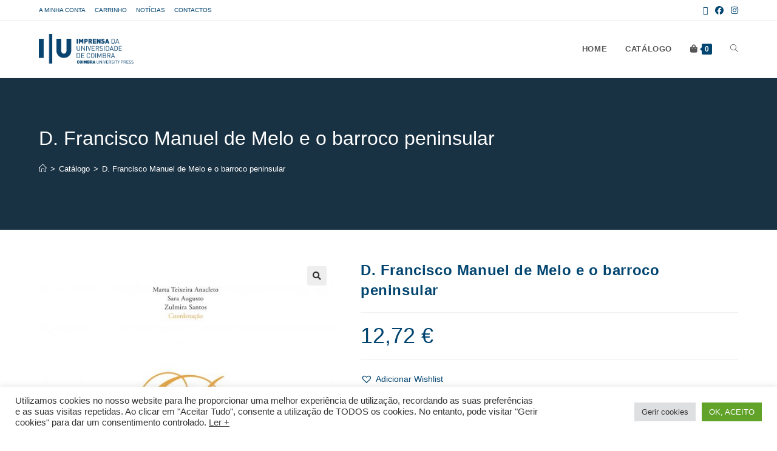

--- FILE ---
content_type: text/html; charset=UTF-8
request_url: https://livrariadaimprensa.uc.pt/produto/d-francisco-manuel-de-melo-e-o-barroco-peninsular/
body_size: 28678
content:
<!DOCTYPE html>
<html class="html" lang="pt-PT">
<head>
	<meta charset="UTF-8">
	<link rel="profile" href="https://gmpg.org/xfn/11">

	<title>D. Francisco Manuel de Melo e o barroco peninsular &#8211; Livraria da Imprensa</title>
<meta name='robots' content='max-image-preview:large' />
<meta name="viewport" content="width=device-width, initial-scale=1"><link rel="alternate" type="application/rss+xml" title="Livraria da Imprensa &raquo; Feed" href="https://livrariadaimprensa.uc.pt/feed/" />
<link rel="alternate" type="application/rss+xml" title="Livraria da Imprensa &raquo; Feed de comentários" href="https://livrariadaimprensa.uc.pt/comments/feed/" />
<link rel="alternate" title="oEmbed (JSON)" type="application/json+oembed" href="https://livrariadaimprensa.uc.pt/api/oembed/1.0/embed?url=https%3A%2F%2Flivrariadaimprensa.uc.pt%2Fproduto%2Fd-francisco-manuel-de-melo-e-o-barroco-peninsular%2F" />
<link rel="alternate" title="oEmbed (XML)" type="text/xml+oembed" href="https://livrariadaimprensa.uc.pt/api/oembed/1.0/embed?url=https%3A%2F%2Flivrariadaimprensa.uc.pt%2Fproduto%2Fd-francisco-manuel-de-melo-e-o-barroco-peninsular%2F&#038;format=xml" />
<style id='wp-img-auto-sizes-contain-inline-css'>
img:is([sizes=auto i],[sizes^="auto," i]){contain-intrinsic-size:3000px 1500px}
/*# sourceURL=wp-img-auto-sizes-contain-inline-css */
</style>
<link rel='stylesheet' id='anwp-pg-styles-css' href='https://livrariadaimprensa.uc.pt/core/modules/b2042a2d58/public/css/styles.min.css' media='all' />
<style id='wp-emoji-styles-inline-css'>

	img.wp-smiley, img.emoji {
		display: inline !important;
		border: none !important;
		box-shadow: none !important;
		height: 1em !important;
		width: 1em !important;
		margin: 0 0.07em !important;
		vertical-align: -0.1em !important;
		background: none !important;
		padding: 0 !important;
	}
/*# sourceURL=wp-emoji-styles-inline-css */
</style>
<link rel='stylesheet' id='wp-block-library-css' href='https://livrariadaimprensa.uc.pt/lib/css/dist/block-library/style.min.css' media='all' />
<style id='wp-block-spacer-inline-css'>
.wp-block-spacer{clear:both}
/*# sourceURL=https://livrariadaimprensa.uc.pt/lib/blocks/spacer/style.min.css */
</style>
<link rel='stylesheet' id='wc-blocks-style-css' href='https://livrariadaimprensa.uc.pt/core/modules/39d10ee62c/assets/client/blocks/wc-blocks.css' media='all' />
<style id='global-styles-inline-css'>
:root{--wp--preset--aspect-ratio--square: 1;--wp--preset--aspect-ratio--4-3: 4/3;--wp--preset--aspect-ratio--3-4: 3/4;--wp--preset--aspect-ratio--3-2: 3/2;--wp--preset--aspect-ratio--2-3: 2/3;--wp--preset--aspect-ratio--16-9: 16/9;--wp--preset--aspect-ratio--9-16: 9/16;--wp--preset--color--black: #000000;--wp--preset--color--cyan-bluish-gray: #abb8c3;--wp--preset--color--white: #ffffff;--wp--preset--color--pale-pink: #f78da7;--wp--preset--color--vivid-red: #cf2e2e;--wp--preset--color--luminous-vivid-orange: #ff6900;--wp--preset--color--luminous-vivid-amber: #fcb900;--wp--preset--color--light-green-cyan: #7bdcb5;--wp--preset--color--vivid-green-cyan: #00d084;--wp--preset--color--pale-cyan-blue: #8ed1fc;--wp--preset--color--vivid-cyan-blue: #0693e3;--wp--preset--color--vivid-purple: #9b51e0;--wp--preset--gradient--vivid-cyan-blue-to-vivid-purple: linear-gradient(135deg,rgb(6,147,227) 0%,rgb(155,81,224) 100%);--wp--preset--gradient--light-green-cyan-to-vivid-green-cyan: linear-gradient(135deg,rgb(122,220,180) 0%,rgb(0,208,130) 100%);--wp--preset--gradient--luminous-vivid-amber-to-luminous-vivid-orange: linear-gradient(135deg,rgb(252,185,0) 0%,rgb(255,105,0) 100%);--wp--preset--gradient--luminous-vivid-orange-to-vivid-red: linear-gradient(135deg,rgb(255,105,0) 0%,rgb(207,46,46) 100%);--wp--preset--gradient--very-light-gray-to-cyan-bluish-gray: linear-gradient(135deg,rgb(238,238,238) 0%,rgb(169,184,195) 100%);--wp--preset--gradient--cool-to-warm-spectrum: linear-gradient(135deg,rgb(74,234,220) 0%,rgb(151,120,209) 20%,rgb(207,42,186) 40%,rgb(238,44,130) 60%,rgb(251,105,98) 80%,rgb(254,248,76) 100%);--wp--preset--gradient--blush-light-purple: linear-gradient(135deg,rgb(255,206,236) 0%,rgb(152,150,240) 100%);--wp--preset--gradient--blush-bordeaux: linear-gradient(135deg,rgb(254,205,165) 0%,rgb(254,45,45) 50%,rgb(107,0,62) 100%);--wp--preset--gradient--luminous-dusk: linear-gradient(135deg,rgb(255,203,112) 0%,rgb(199,81,192) 50%,rgb(65,88,208) 100%);--wp--preset--gradient--pale-ocean: linear-gradient(135deg,rgb(255,245,203) 0%,rgb(182,227,212) 50%,rgb(51,167,181) 100%);--wp--preset--gradient--electric-grass: linear-gradient(135deg,rgb(202,248,128) 0%,rgb(113,206,126) 100%);--wp--preset--gradient--midnight: linear-gradient(135deg,rgb(2,3,129) 0%,rgb(40,116,252) 100%);--wp--preset--font-size--small: 13px;--wp--preset--font-size--medium: 20px;--wp--preset--font-size--large: 36px;--wp--preset--font-size--x-large: 42px;--wp--preset--font-family--inter: "Inter", sans-serif;--wp--preset--font-family--cardo: Cardo;--wp--preset--spacing--20: 0.44rem;--wp--preset--spacing--30: 0.67rem;--wp--preset--spacing--40: 1rem;--wp--preset--spacing--50: 1.5rem;--wp--preset--spacing--60: 2.25rem;--wp--preset--spacing--70: 3.38rem;--wp--preset--spacing--80: 5.06rem;--wp--preset--shadow--natural: 6px 6px 9px rgba(0, 0, 0, 0.2);--wp--preset--shadow--deep: 12px 12px 50px rgba(0, 0, 0, 0.4);--wp--preset--shadow--sharp: 6px 6px 0px rgba(0, 0, 0, 0.2);--wp--preset--shadow--outlined: 6px 6px 0px -3px rgb(255, 255, 255), 6px 6px rgb(0, 0, 0);--wp--preset--shadow--crisp: 6px 6px 0px rgb(0, 0, 0);}:where(.is-layout-flex){gap: 0.5em;}:where(.is-layout-grid){gap: 0.5em;}body .is-layout-flex{display: flex;}.is-layout-flex{flex-wrap: wrap;align-items: center;}.is-layout-flex > :is(*, div){margin: 0;}body .is-layout-grid{display: grid;}.is-layout-grid > :is(*, div){margin: 0;}:where(.wp-block-columns.is-layout-flex){gap: 2em;}:where(.wp-block-columns.is-layout-grid){gap: 2em;}:where(.wp-block-post-template.is-layout-flex){gap: 1.25em;}:where(.wp-block-post-template.is-layout-grid){gap: 1.25em;}.has-black-color{color: var(--wp--preset--color--black) !important;}.has-cyan-bluish-gray-color{color: var(--wp--preset--color--cyan-bluish-gray) !important;}.has-white-color{color: var(--wp--preset--color--white) !important;}.has-pale-pink-color{color: var(--wp--preset--color--pale-pink) !important;}.has-vivid-red-color{color: var(--wp--preset--color--vivid-red) !important;}.has-luminous-vivid-orange-color{color: var(--wp--preset--color--luminous-vivid-orange) !important;}.has-luminous-vivid-amber-color{color: var(--wp--preset--color--luminous-vivid-amber) !important;}.has-light-green-cyan-color{color: var(--wp--preset--color--light-green-cyan) !important;}.has-vivid-green-cyan-color{color: var(--wp--preset--color--vivid-green-cyan) !important;}.has-pale-cyan-blue-color{color: var(--wp--preset--color--pale-cyan-blue) !important;}.has-vivid-cyan-blue-color{color: var(--wp--preset--color--vivid-cyan-blue) !important;}.has-vivid-purple-color{color: var(--wp--preset--color--vivid-purple) !important;}.has-black-background-color{background-color: var(--wp--preset--color--black) !important;}.has-cyan-bluish-gray-background-color{background-color: var(--wp--preset--color--cyan-bluish-gray) !important;}.has-white-background-color{background-color: var(--wp--preset--color--white) !important;}.has-pale-pink-background-color{background-color: var(--wp--preset--color--pale-pink) !important;}.has-vivid-red-background-color{background-color: var(--wp--preset--color--vivid-red) !important;}.has-luminous-vivid-orange-background-color{background-color: var(--wp--preset--color--luminous-vivid-orange) !important;}.has-luminous-vivid-amber-background-color{background-color: var(--wp--preset--color--luminous-vivid-amber) !important;}.has-light-green-cyan-background-color{background-color: var(--wp--preset--color--light-green-cyan) !important;}.has-vivid-green-cyan-background-color{background-color: var(--wp--preset--color--vivid-green-cyan) !important;}.has-pale-cyan-blue-background-color{background-color: var(--wp--preset--color--pale-cyan-blue) !important;}.has-vivid-cyan-blue-background-color{background-color: var(--wp--preset--color--vivid-cyan-blue) !important;}.has-vivid-purple-background-color{background-color: var(--wp--preset--color--vivid-purple) !important;}.has-black-border-color{border-color: var(--wp--preset--color--black) !important;}.has-cyan-bluish-gray-border-color{border-color: var(--wp--preset--color--cyan-bluish-gray) !important;}.has-white-border-color{border-color: var(--wp--preset--color--white) !important;}.has-pale-pink-border-color{border-color: var(--wp--preset--color--pale-pink) !important;}.has-vivid-red-border-color{border-color: var(--wp--preset--color--vivid-red) !important;}.has-luminous-vivid-orange-border-color{border-color: var(--wp--preset--color--luminous-vivid-orange) !important;}.has-luminous-vivid-amber-border-color{border-color: var(--wp--preset--color--luminous-vivid-amber) !important;}.has-light-green-cyan-border-color{border-color: var(--wp--preset--color--light-green-cyan) !important;}.has-vivid-green-cyan-border-color{border-color: var(--wp--preset--color--vivid-green-cyan) !important;}.has-pale-cyan-blue-border-color{border-color: var(--wp--preset--color--pale-cyan-blue) !important;}.has-vivid-cyan-blue-border-color{border-color: var(--wp--preset--color--vivid-cyan-blue) !important;}.has-vivid-purple-border-color{border-color: var(--wp--preset--color--vivid-purple) !important;}.has-vivid-cyan-blue-to-vivid-purple-gradient-background{background: var(--wp--preset--gradient--vivid-cyan-blue-to-vivid-purple) !important;}.has-light-green-cyan-to-vivid-green-cyan-gradient-background{background: var(--wp--preset--gradient--light-green-cyan-to-vivid-green-cyan) !important;}.has-luminous-vivid-amber-to-luminous-vivid-orange-gradient-background{background: var(--wp--preset--gradient--luminous-vivid-amber-to-luminous-vivid-orange) !important;}.has-luminous-vivid-orange-to-vivid-red-gradient-background{background: var(--wp--preset--gradient--luminous-vivid-orange-to-vivid-red) !important;}.has-very-light-gray-to-cyan-bluish-gray-gradient-background{background: var(--wp--preset--gradient--very-light-gray-to-cyan-bluish-gray) !important;}.has-cool-to-warm-spectrum-gradient-background{background: var(--wp--preset--gradient--cool-to-warm-spectrum) !important;}.has-blush-light-purple-gradient-background{background: var(--wp--preset--gradient--blush-light-purple) !important;}.has-blush-bordeaux-gradient-background{background: var(--wp--preset--gradient--blush-bordeaux) !important;}.has-luminous-dusk-gradient-background{background: var(--wp--preset--gradient--luminous-dusk) !important;}.has-pale-ocean-gradient-background{background: var(--wp--preset--gradient--pale-ocean) !important;}.has-electric-grass-gradient-background{background: var(--wp--preset--gradient--electric-grass) !important;}.has-midnight-gradient-background{background: var(--wp--preset--gradient--midnight) !important;}.has-small-font-size{font-size: var(--wp--preset--font-size--small) !important;}.has-medium-font-size{font-size: var(--wp--preset--font-size--medium) !important;}.has-large-font-size{font-size: var(--wp--preset--font-size--large) !important;}.has-x-large-font-size{font-size: var(--wp--preset--font-size--x-large) !important;}
/*# sourceURL=global-styles-inline-css */
</style>

<style id='classic-theme-styles-inline-css'>
/*! This file is auto-generated */
.wp-block-button__link{color:#fff;background-color:#32373c;border-radius:9999px;box-shadow:none;text-decoration:none;padding:calc(.667em + 2px) calc(1.333em + 2px);font-size:1.125em}.wp-block-file__button{background:#32373c;color:#fff;text-decoration:none}
/*# sourceURL=/wp-includes/css/classic-themes.min.css */
</style>
<link rel='stylesheet' id='cookie-law-info-css' href='https://livrariadaimprensa.uc.pt/core/modules/7e4609f00f/legacy/public/css/cookie-law-info-public.css' media='all' />
<link rel='stylesheet' id='cookie-law-info-gdpr-css' href='https://livrariadaimprensa.uc.pt/core/modules/7e4609f00f/legacy/public/css/cookie-law-info-gdpr.css' media='all' />
<link rel='stylesheet' id='photoswipe-css' href='https://livrariadaimprensa.uc.pt/core/modules/39d10ee62c/assets/css/photoswipe/photoswipe.min.css' media='all' />
<link rel='stylesheet' id='photoswipe-default-skin-css' href='https://livrariadaimprensa.uc.pt/core/modules/39d10ee62c/assets/css/photoswipe/default-skin/default-skin.min.css' media='all' />
<style id='woocommerce-inline-inline-css'>
.woocommerce form .form-row .required { visibility: visible; }
/*# sourceURL=woocommerce-inline-inline-css */
</style>
<link rel='preload' as='font' type='font/woff2' crossorigin='anonymous' id='tinvwl-webfont-font-css' href='https://livrariadaimprensa.uc.pt/core/modules/8ce11c2a38/assets/fonts/tinvwl-webfont.woff2' media='all' />
<link rel='stylesheet' id='tinvwl-webfont-css' href='https://livrariadaimprensa.uc.pt/core/modules/8ce11c2a38/assets/css/webfont.min.css' media='all' />
<link rel='stylesheet' id='tinvwl-css' href='https://livrariadaimprensa.uc.pt/core/modules/8ce11c2a38/assets/css/public.min.css' media='all' />
<link rel='stylesheet' id='oceanwp-style-css' href='https://livrariadaimprensa.uc.pt/core/views/158994cc0c/assets/css/style.min.css' media='all' />
<style id='oceanwp-style-inline-css'>
body div.wpforms-container-full .wpforms-form input[type=submit]:hover,
			body div.wpforms-container-full .wpforms-form input[type=submit]:active,
			body div.wpforms-container-full .wpforms-form button[type=submit]:hover,
			body div.wpforms-container-full .wpforms-form button[type=submit]:active,
			body div.wpforms-container-full .wpforms-form .wpforms-page-button:hover,
			body div.wpforms-container-full .wpforms-form .wpforms-page-button:active,
			body .wp-core-ui div.wpforms-container-full .wpforms-form input[type=submit]:hover,
			body .wp-core-ui div.wpforms-container-full .wpforms-form input[type=submit]:active,
			body .wp-core-ui div.wpforms-container-full .wpforms-form button[type=submit]:hover,
			body .wp-core-ui div.wpforms-container-full .wpforms-form button[type=submit]:active,
			body .wp-core-ui div.wpforms-container-full .wpforms-form .wpforms-page-button:hover,
			body .wp-core-ui div.wpforms-container-full .wpforms-form .wpforms-page-button:active {
					background: linear-gradient(0deg, rgba(0, 0, 0, 0.2), rgba(0, 0, 0, 0.2)), var(--wpforms-button-background-color-alt, var(--wpforms-button-background-color)) !important;
			}
/*# sourceURL=oceanwp-style-inline-css */
</style>
<link rel='stylesheet' id='child-style-css' href='https://livrariadaimprensa.uc.pt/core/views/d81284ee73/design.css' media='all' />
<link rel='stylesheet' id='elementor-frontend-css' href='https://livrariadaimprensa.uc.pt/core/modules/f65f29574d/assets/css/frontend.min.css' media='all' />
<link rel='stylesheet' id='elementor-post-580-css' href='https://livrariadaimprensa.uc.pt/storage/elementor/css/post-580.css' media='all' />
<link rel='stylesheet' id='oceanwp-woo-mini-cart-css' href='https://livrariadaimprensa.uc.pt/core/views/158994cc0c/assets/css/woo/woo-mini-cart.min.css' media='all' />
<link rel='stylesheet' id='font-awesome-css' href='https://livrariadaimprensa.uc.pt/core/views/158994cc0c/assets/fonts/fontawesome/css/all.min.css' media='all' />
<link rel='stylesheet' id='simple-line-icons-css' href='https://livrariadaimprensa.uc.pt/core/views/158994cc0c/assets/css/third/simple-line-icons.min.css' media='all' />
<link rel='stylesheet' id='oceanwp-woocommerce-css' href='https://livrariadaimprensa.uc.pt/core/views/158994cc0c/assets/css/woo/woocommerce.min.css' media='all' />
<link rel='stylesheet' id='oceanwp-woo-star-font-css' href='https://livrariadaimprensa.uc.pt/core/views/158994cc0c/assets/css/woo/woo-star-font.min.css' media='all' />
<link rel='stylesheet' id='oceanwp-woo-quick-view-css' href='https://livrariadaimprensa.uc.pt/core/views/158994cc0c/assets/css/woo/woo-quick-view.min.css' media='all' />
<link rel='stylesheet' id='oceanwp-wishlist-css' href='https://livrariadaimprensa.uc.pt/core/views/158994cc0c/assets/css/woo/wishlist.min.css' media='all' />
<link rel='stylesheet' id='oceanwp-woo-floating-bar-css' href='https://livrariadaimprensa.uc.pt/core/views/158994cc0c/assets/css/woo/woo-floating-bar.min.css' media='all' />
<link rel='stylesheet' id='oe-widgets-style-css' href='https://livrariadaimprensa.uc.pt/core/modules/a36fd26bce/assets/css/widgets.css' media='all' />
<link rel='stylesheet' id='ops-product-share-style-css' href='https://livrariadaimprensa.uc.pt/core/modules/5a7d4f2077/assets/css/style.min.css' media='all' />
<link rel='stylesheet' id='oss-social-share-style-css' href='https://livrariadaimprensa.uc.pt/core/modules/a6518c5513/assets/css/style.min.css' media='all' />
<link rel='stylesheet' id='google-fonts-1-css' href='https://fonts.googleapis.com/css?family=Inter%3A100%2C100italic%2C200%2C200italic%2C300%2C300italic%2C400%2C400italic%2C500%2C500italic%2C600%2C600italic%2C700%2C700italic%2C800%2C800italic%2C900%2C900italic&#038;display=auto' media='all' />
<link rel='stylesheet' id='elementor-icons-shared-0-css' href='https://livrariadaimprensa.uc.pt/core/modules/f65f29574d/assets/lib/font-awesome/css/fontawesome.min.css' media='all' />
<link rel='stylesheet' id='elementor-icons-fa-solid-css' href='https://livrariadaimprensa.uc.pt/core/modules/f65f29574d/assets/lib/font-awesome/css/solid.min.css' media='all' />
<link rel='stylesheet' id='elementor-icons-fa-regular-css' href='https://livrariadaimprensa.uc.pt/core/modules/f65f29574d/assets/lib/font-awesome/css/regular.min.css' media='all' />
<link rel="preconnect" href="https://fonts.gstatic.com/" crossorigin><script type="text/template" id="tmpl-variation-template">
	<div class="woocommerce-variation-description">{{{ data.variation.variation_description }}}</div>
	<div class="woocommerce-variation-price">{{{ data.variation.price_html }}}</div>
	<div class="woocommerce-variation-availability">{{{ data.variation.availability_html }}}</div>
</script>
<script type="text/template" id="tmpl-unavailable-variation-template">
	<p role="alert">Desculpe, este produto não está disponível. Por favor escolha uma combinação diferente.</p>
</script>
<script src="https://livrariadaimprensa.uc.pt/lib/js/jquery/jquery.min.js" id="jquery-core-js"></script>
<script src="https://livrariadaimprensa.uc.pt/lib/js/jquery/jquery-migrate.min.js" id="jquery-migrate-js"></script>
<script id="cookie-law-info-js-extra">
var Cli_Data = {"nn_cookie_ids":[],"cookielist":[],"non_necessary_cookies":[],"ccpaEnabled":"","ccpaRegionBased":"","ccpaBarEnabled":"","strictlyEnabled":["necessary","obligatoire"],"ccpaType":"gdpr","js_blocking":"1","custom_integration":"","triggerDomRefresh":"","secure_cookies":""};
var cli_cookiebar_settings = {"animate_speed_hide":"500","animate_speed_show":"500","background":"#FFF","border":"#b1a6a6c2","border_on":"","button_1_button_colour":"#61a229","button_1_button_hover":"#4e8221","button_1_link_colour":"#fff","button_1_as_button":"1","button_1_new_win":"","button_2_button_colour":"#333","button_2_button_hover":"#292929","button_2_link_colour":"#444","button_2_as_button":"","button_2_hidebar":"","button_3_button_colour":"#dedfe0","button_3_button_hover":"#b2b2b3","button_3_link_colour":"#333333","button_3_as_button":"1","button_3_new_win":"","button_4_button_colour":"#dedfe0","button_4_button_hover":"#b2b2b3","button_4_link_colour":"#333333","button_4_as_button":"1","button_7_button_colour":"#61a229","button_7_button_hover":"#4e8221","button_7_link_colour":"#fff","button_7_as_button":"1","button_7_new_win":"","font_family":"inherit","header_fix":"","notify_animate_hide":"1","notify_animate_show":"1","notify_div_id":"#cookie-law-info-bar","notify_position_horizontal":"right","notify_position_vertical":"bottom","scroll_close":"1","scroll_close_reload":"","accept_close_reload":"","reject_close_reload":"","showagain_tab":"1","showagain_background":"#fff","showagain_border":"#000","showagain_div_id":"#cookie-law-info-again","showagain_x_position":"100px","text":"#333333","show_once_yn":"1","show_once":"10000","logging_on":"","as_popup":"","popup_overlay":"1","bar_heading_text":"","cookie_bar_as":"banner","popup_showagain_position":"bottom-right","widget_position":"left"};
var log_object = {"ajax_url":"https://livrariadaimprensa.uc.pt/iucadmin/admin-ajax.php"};
//# sourceURL=cookie-law-info-js-extra
</script>
<script src="https://livrariadaimprensa.uc.pt/core/modules/7e4609f00f/legacy/public/js/cookie-law-info-public.js" id="cookie-law-info-js"></script>
<script src="https://livrariadaimprensa.uc.pt/core/modules/39d10ee62c/assets/js/jquery-blockui/jquery.blockUI.min.js" id="jquery-blockui-js" data-wp-strategy="defer"></script>
<script id="wc-add-to-cart-js-extra">
var wc_add_to_cart_params = {"ajax_url":"/iucadmin/admin-ajax.php","wc_ajax_url":"/?wc-ajax=%%endpoint%%","i18n_view_cart":"Ver carrinho","cart_url":"https://livrariadaimprensa.uc.pt/cart/","is_cart":"","cart_redirect_after_add":"no"};
//# sourceURL=wc-add-to-cart-js-extra
</script>
<script src="https://livrariadaimprensa.uc.pt/core/modules/39d10ee62c/assets/js/frontend/add-to-cart.min.js" id="wc-add-to-cart-js" defer data-wp-strategy="defer"></script>
<script src="https://livrariadaimprensa.uc.pt/core/modules/39d10ee62c/assets/js/zoom/jquery.zoom.min.js" id="zoom-js" defer data-wp-strategy="defer"></script>
<script src="https://livrariadaimprensa.uc.pt/core/modules/39d10ee62c/assets/js/flexslider/jquery.flexslider.min.js" id="flexslider-js" defer data-wp-strategy="defer"></script>
<script src="https://livrariadaimprensa.uc.pt/core/modules/39d10ee62c/assets/js/photoswipe/photoswipe.min.js" id="photoswipe-js" defer data-wp-strategy="defer"></script>
<script src="https://livrariadaimprensa.uc.pt/core/modules/39d10ee62c/assets/js/photoswipe/photoswipe-ui-default.min.js" id="photoswipe-ui-default-js" defer data-wp-strategy="defer"></script>
<script id="wc-single-product-js-extra">
var wc_single_product_params = {"i18n_required_rating_text":"Seleccione uma classifica\u00e7\u00e3o","review_rating_required":"yes","flexslider":{"rtl":false,"animation":"slide","smoothHeight":true,"directionNav":false,"controlNav":"thumbnails","slideshow":false,"animationSpeed":500,"animationLoop":false,"allowOneSlide":false},"zoom_enabled":"1","zoom_options":[],"photoswipe_enabled":"1","photoswipe_options":{"shareEl":false,"closeOnScroll":false,"history":false,"hideAnimationDuration":0,"showAnimationDuration":0},"flexslider_enabled":"1"};
//# sourceURL=wc-single-product-js-extra
</script>
<script src="https://livrariadaimprensa.uc.pt/core/modules/39d10ee62c/assets/js/frontend/single-product.min.js" id="wc-single-product-js" defer data-wp-strategy="defer"></script>
<script src="https://livrariadaimprensa.uc.pt/core/modules/39d10ee62c/assets/js/js-cookie/js.cookie.min.js" id="js-cookie-js" data-wp-strategy="defer"></script>
<script id="woocommerce-js-extra">
var woocommerce_params = {"ajax_url":"/iucadmin/admin-ajax.php","wc_ajax_url":"/?wc-ajax=%%endpoint%%"};
//# sourceURL=woocommerce-js-extra
</script>
<script src="https://livrariadaimprensa.uc.pt/core/modules/39d10ee62c/assets/js/frontend/woocommerce.min.js" id="woocommerce-js" defer data-wp-strategy="defer"></script>
<script src="https://livrariadaimprensa.uc.pt/lib/js/underscore.min.js" id="underscore-js"></script>
<script id="wp-util-js-extra">
var _wpUtilSettings = {"ajax":{"url":"/iucadmin/admin-ajax.php"}};
//# sourceURL=wp-util-js-extra
</script>
<script src="https://livrariadaimprensa.uc.pt/lib/js/wp-util.min.js" id="wp-util-js"></script>
<script id="wc-add-to-cart-variation-js-extra">
var wc_add_to_cart_variation_params = {"wc_ajax_url":"/?wc-ajax=%%endpoint%%","i18n_no_matching_variations_text":"Desculpe, nenhum produto encontrado com os termos seleccionados. Por favor escolha uma combina\u00e7\u00e3o diferente.","i18n_make_a_selection_text":"Seleccione as op\u00e7\u00f5es do produto antes de o adicionar ao seu carrinho.","i18n_unavailable_text":"Desculpe, este produto n\u00e3o est\u00e1 dispon\u00edvel. Por favor escolha uma combina\u00e7\u00e3o diferente."};
//# sourceURL=wc-add-to-cart-variation-js-extra
</script>
<script src="https://livrariadaimprensa.uc.pt/core/modules/39d10ee62c/assets/js/frontend/add-to-cart-variation.min.js" id="wc-add-to-cart-variation-js" defer data-wp-strategy="defer"></script>
<link rel="canonical" href="https://livrariadaimprensa.uc.pt/produto/d-francisco-manuel-de-melo-e-o-barroco-peninsular/" />
<link rel='shortlink' href='https://livrariadaimprensa.uc.pt/?p=9693' />
	<noscript><style>.woocommerce-product-gallery{ opacity: 1 !important; }</style></noscript>
	
			<style>
				.e-con.e-parent:nth-of-type(n+4):not(.e-lazyloaded):not(.e-no-lazyload),
				.e-con.e-parent:nth-of-type(n+4):not(.e-lazyloaded):not(.e-no-lazyload) * {
					background-image: none !important;
				}
				@media screen and (max-height: 1024px) {
					.e-con.e-parent:nth-of-type(n+3):not(.e-lazyloaded):not(.e-no-lazyload),
					.e-con.e-parent:nth-of-type(n+3):not(.e-lazyloaded):not(.e-no-lazyload) * {
						background-image: none !important;
					}
				}
				@media screen and (max-height: 640px) {
					.e-con.e-parent:nth-of-type(n+2):not(.e-lazyloaded):not(.e-no-lazyload),
					.e-con.e-parent:nth-of-type(n+2):not(.e-lazyloaded):not(.e-no-lazyload) * {
						background-image: none !important;
					}
				}
			</style>
			<style class='wp-fonts-local'>
@font-face{font-family:Inter;font-style:normal;font-weight:300 900;font-display:fallback;src:url('https://livrariadaimprensa.uc.pt/core/modules/39d10ee62c/assets/fonts/Inter-VariableFont_slnt,wght.woff2') format('woff2');font-stretch:normal;}
@font-face{font-family:Cardo;font-style:normal;font-weight:400;font-display:fallback;src:url('https://livrariadaimprensa.uc.pt/core/modules/39d10ee62c/assets/fonts/cardo_normal_400.woff2') format('woff2');}
</style>
<link rel="icon" href="https://livrariadaimprensa.uc.pt/storage/2022/03/cropped-IUC-ico-100x100.png" sizes="32x32" />
<link rel="icon" href="https://livrariadaimprensa.uc.pt/storage/2022/03/cropped-IUC-ico-300x300.png" sizes="192x192" />
<link rel="apple-touch-icon" href="https://livrariadaimprensa.uc.pt/storage/2022/03/cropped-IUC-ico-300x300.png" />
<meta name="msapplication-TileImage" content="https://livrariadaimprensa.uc.pt/storage/2022/03/cropped-IUC-ico-300x300.png" />
		<style id="wp-custom-css">
			/* Hero Title */.elementor-element.hero-title .elementor-widget-container{display:inline-block}/* Footer Callout */.store-callout .icon-box-icon,.store-callout .icon-box-heading{display:table-cell;vertical-align:middle}.store-callout .icon-box-icon{height:1em;width:1em;line-height:1em}.store-callout .icon-box-icon i{color:#5b4f4f;font-size:34px;margin-right:15px}.store-callout .icon-box-heading{font-size:15px;font-weight:400;margin:0;color:#ffffff;letter-spacing:1px;text-transform:capitalize}@media screen and (max-width:767px){.store-callout .icon-box-icon{display:none}.store-callout .icon-box-heading{display:block;text-align:center}}/* Footer Borders */#footer-widgets .contact-info-widget i,#footer-widgets .oceanwp-recent-posts li,#footer-widgets .social-widget li a,#footer-widgets .woocommerce ul.product_list_widget li{border-color:rgba(255,255,255,0.2)}/* Footer Products */#footer-widgets .price del,#footer-widgets del .amount{color:#ddd}/* Footer Tags */#footer-widgets .tagcloud a{background-color:rgba(255,255,255,0.1);border-color:rgba(255,255,255,0.1)}#footer-widgets .tagcloud a:hover{background-color:rgba(255,255,255,0.2);color:#fff;border-color:rgba(255,255,255,0.2)}		</style>
		
<style type="text/css">
.background-image-page-header-overlay{background-color:#316287}/* Colors */.woocommerce-MyAccount-navigation ul li a:before,.woocommerce-checkout .woocommerce-info a,.woocommerce-checkout #payment ul.payment_methods .wc_payment_method>input[type=radio]:first-child:checked+label:before,.woocommerce-checkout #payment .payment_method_paypal .about_paypal,.woocommerce ul.products li.product li.category a:hover,.woocommerce ul.products li.product .button:hover,.woocommerce ul.products li.product .product-inner .added_to_cart:hover,.product_meta .posted_in a:hover,.product_meta .tagged_as a:hover,.woocommerce div.product .woocommerce-tabs ul.tabs li a:hover,.woocommerce div.product .woocommerce-tabs ul.tabs li.active a,.woocommerce .oceanwp-grid-list a.active,.woocommerce .oceanwp-grid-list a:hover,.woocommerce .oceanwp-off-canvas-filter:hover,.widget_shopping_cart ul.cart_list li .owp-grid-wrap .owp-grid a.remove:hover,.widget_product_categories li a:hover ~ .count,.widget_layered_nav li a:hover ~ .count,.woocommerce ul.products li.product:not(.product-category) .woo-entry-buttons li a:hover,a:hover,a.light:hover,.theme-heading .text::before,.theme-heading .text::after,#top-bar-content >a:hover,#top-bar-social li.oceanwp-email a:hover,#site-navigation-wrap .dropdown-menu >li >a:hover,#site-header.medium-header #medium-searchform button:hover,.oceanwp-mobile-menu-icon a:hover,.blog-entry.post .blog-entry-header .entry-title a:hover,.blog-entry.post .blog-entry-readmore a:hover,.blog-entry.thumbnail-entry .blog-entry-category a,ul.meta li a:hover,.dropcap,.single nav.post-navigation .nav-links .title,body .related-post-title a:hover,body #wp-calendar caption,body .contact-info-widget.default i,body .contact-info-widget.big-icons i,body .custom-links-widget .oceanwp-custom-links li a:hover,body .custom-links-widget .oceanwp-custom-links li a:hover:before,body .posts-thumbnails-widget li a:hover,body .social-widget li.oceanwp-email a:hover,.comment-author .comment-meta .comment-reply-link,#respond #cancel-comment-reply-link:hover,#footer-widgets .footer-box a:hover,#footer-bottom a:hover,#footer-bottom #footer-bottom-menu a:hover,.sidr a:hover,.sidr-class-dropdown-toggle:hover,.sidr-class-menu-item-has-children.active >a,.sidr-class-menu-item-has-children.active >a >.sidr-class-dropdown-toggle,input[type=checkbox]:checked:before{color:#004470}.woocommerce .oceanwp-grid-list a.active .owp-icon use,.woocommerce .oceanwp-grid-list a:hover .owp-icon use,.single nav.post-navigation .nav-links .title .owp-icon use,.blog-entry.post .blog-entry-readmore a:hover .owp-icon use,body .contact-info-widget.default .owp-icon use,body .contact-info-widget.big-icons .owp-icon use{stroke:#004470}.woocommerce div.product div.images .open-image,.wcmenucart-details.count,.woocommerce-message a,.woocommerce-error a,.woocommerce-info a,.woocommerce .widget_price_filter .ui-slider .ui-slider-handle,.woocommerce .widget_price_filter .ui-slider .ui-slider-range,.owp-product-nav li a.owp-nav-link:hover,.woocommerce div.product.owp-tabs-layout-vertical .woocommerce-tabs ul.tabs li a:after,.woocommerce .widget_product_categories li.current-cat >a ~ .count,.woocommerce .widget_product_categories li.current-cat >a:before,.woocommerce .widget_layered_nav li.chosen a ~ .count,.woocommerce .widget_layered_nav li.chosen a:before,#owp-checkout-timeline .active .timeline-wrapper,.bag-style:hover .wcmenucart-cart-icon .wcmenucart-count,.show-cart .wcmenucart-cart-icon .wcmenucart-count,.woocommerce ul.products li.product:not(.product-category) .image-wrap .button,input[type="button"],input[type="reset"],input[type="submit"],button[type="submit"],.button,#site-navigation-wrap .dropdown-menu >li.btn >a >span,.thumbnail:hover i,.thumbnail:hover .link-post-svg-icon,.post-quote-content,.omw-modal .omw-close-modal,body .contact-info-widget.big-icons li:hover i,body .contact-info-widget.big-icons li:hover .owp-icon,body div.wpforms-container-full .wpforms-form input[type=submit],body div.wpforms-container-full .wpforms-form button[type=submit],body div.wpforms-container-full .wpforms-form .wpforms-page-button,.woocommerce-cart .wp-element-button,.woocommerce-checkout .wp-element-button,.wp-block-button__link{background-color:#004470}.current-shop-items-dropdown{border-top-color:#004470}.woocommerce div.product .woocommerce-tabs ul.tabs li.active a{border-bottom-color:#004470}.wcmenucart-details.count:before{border-color:#004470}.woocommerce ul.products li.product .button:hover{border-color:#004470}.woocommerce ul.products li.product .product-inner .added_to_cart:hover{border-color:#004470}.woocommerce div.product .woocommerce-tabs ul.tabs li.active a{border-color:#004470}.woocommerce .oceanwp-grid-list a.active{border-color:#004470}.woocommerce .oceanwp-grid-list a:hover{border-color:#004470}.woocommerce .oceanwp-off-canvas-filter:hover{border-color:#004470}.owp-product-nav li a.owp-nav-link:hover{border-color:#004470}.widget_shopping_cart_content .buttons .button:first-child:hover{border-color:#004470}.widget_shopping_cart ul.cart_list li .owp-grid-wrap .owp-grid a.remove:hover{border-color:#004470}.widget_product_categories li a:hover ~ .count{border-color:#004470}.woocommerce .widget_product_categories li.current-cat >a ~ .count{border-color:#004470}.woocommerce .widget_product_categories li.current-cat >a:before{border-color:#004470}.widget_layered_nav li a:hover ~ .count{border-color:#004470}.woocommerce .widget_layered_nav li.chosen a ~ .count{border-color:#004470}.woocommerce .widget_layered_nav li.chosen a:before{border-color:#004470}#owp-checkout-timeline.arrow .active .timeline-wrapper:before{border-top-color:#004470;border-bottom-color:#004470}#owp-checkout-timeline.arrow .active .timeline-wrapper:after{border-left-color:#004470;border-right-color:#004470}.bag-style:hover .wcmenucart-cart-icon .wcmenucart-count{border-color:#004470}.bag-style:hover .wcmenucart-cart-icon .wcmenucart-count:after{border-color:#004470}.show-cart .wcmenucart-cart-icon .wcmenucart-count{border-color:#004470}.show-cart .wcmenucart-cart-icon .wcmenucart-count:after{border-color:#004470}.woocommerce ul.products li.product:not(.product-category) .woo-product-gallery .active a{border-color:#004470}.woocommerce ul.products li.product:not(.product-category) .woo-product-gallery a:hover{border-color:#004470}.widget-title{border-color:#004470}blockquote{border-color:#004470}.wp-block-quote{border-color:#004470}#searchform-dropdown{border-color:#004470}.dropdown-menu .sub-menu{border-color:#004470}.blog-entry.large-entry .blog-entry-readmore a:hover{border-color:#004470}.oceanwp-newsletter-form-wrap input[type="email"]:focus{border-color:#004470}.social-widget li.oceanwp-email a:hover{border-color:#004470}#respond #cancel-comment-reply-link:hover{border-color:#004470}body .contact-info-widget.big-icons li:hover i{border-color:#004470}body .contact-info-widget.big-icons li:hover .owp-icon{border-color:#004470}#footer-widgets .oceanwp-newsletter-form-wrap input[type="email"]:focus{border-color:#004470}a{color:#004470}a .owp-icon use{stroke:#004470}a:hover{color:#475c70}a:hover .owp-icon use{stroke:#475c70}body .theme-button,body input[type="submit"],body button[type="submit"],body button,body .button,body div.wpforms-container-full .wpforms-form input[type=submit],body div.wpforms-container-full .wpforms-form button[type=submit],body div.wpforms-container-full .wpforms-form .wpforms-page-button,.woocommerce-cart .wp-element-button,.woocommerce-checkout .wp-element-button,.wp-block-button__link{border-color:#ffffff}body .theme-button:hover,body input[type="submit"]:hover,body button[type="submit"]:hover,body button:hover,body .button:hover,body div.wpforms-container-full .wpforms-form input[type=submit]:hover,body div.wpforms-container-full .wpforms-form input[type=submit]:active,body div.wpforms-container-full .wpforms-form button[type=submit]:hover,body div.wpforms-container-full .wpforms-form button[type=submit]:active,body div.wpforms-container-full .wpforms-form .wpforms-page-button:hover,body div.wpforms-container-full .wpforms-form .wpforms-page-button:active,.woocommerce-cart .wp-element-button:hover,.woocommerce-checkout .wp-element-button:hover,.wp-block-button__link:hover{border-color:#ffffff}/* OceanWP Style Settings CSS */.theme-button,input[type="submit"],button[type="submit"],button,.button,body div.wpforms-container-full .wpforms-form input[type=submit],body div.wpforms-container-full .wpforms-form button[type=submit],body div.wpforms-container-full .wpforms-form .wpforms-page-button{border-style:solid}.theme-button,input[type="submit"],button[type="submit"],button,.button,body div.wpforms-container-full .wpforms-form input[type=submit],body div.wpforms-container-full .wpforms-form button[type=submit],body div.wpforms-container-full .wpforms-form .wpforms-page-button{border-width:1px}form input[type="text"],form input[type="password"],form input[type="email"],form input[type="url"],form input[type="date"],form input[type="month"],form input[type="time"],form input[type="datetime"],form input[type="datetime-local"],form input[type="week"],form input[type="number"],form input[type="search"],form input[type="tel"],form input[type="color"],form select,form textarea,.woocommerce .woocommerce-checkout .select2-container--default .select2-selection--single{border-style:solid}body div.wpforms-container-full .wpforms-form input[type=date],body div.wpforms-container-full .wpforms-form input[type=datetime],body div.wpforms-container-full .wpforms-form input[type=datetime-local],body div.wpforms-container-full .wpforms-form input[type=email],body div.wpforms-container-full .wpforms-form input[type=month],body div.wpforms-container-full .wpforms-form input[type=number],body div.wpforms-container-full .wpforms-form input[type=password],body div.wpforms-container-full .wpforms-form input[type=range],body div.wpforms-container-full .wpforms-form input[type=search],body div.wpforms-container-full .wpforms-form input[type=tel],body div.wpforms-container-full .wpforms-form input[type=text],body div.wpforms-container-full .wpforms-form input[type=time],body div.wpforms-container-full .wpforms-form input[type=url],body div.wpforms-container-full .wpforms-form input[type=week],body div.wpforms-container-full .wpforms-form select,body div.wpforms-container-full .wpforms-form textarea{border-style:solid}form input[type="text"],form input[type="password"],form input[type="email"],form input[type="url"],form input[type="date"],form input[type="month"],form input[type="time"],form input[type="datetime"],form input[type="datetime-local"],form input[type="week"],form input[type="number"],form input[type="search"],form input[type="tel"],form input[type="color"],form select,form textarea{border-radius:3px}body div.wpforms-container-full .wpforms-form input[type=date],body div.wpforms-container-full .wpforms-form input[type=datetime],body div.wpforms-container-full .wpforms-form input[type=datetime-local],body div.wpforms-container-full .wpforms-form input[type=email],body div.wpforms-container-full .wpforms-form input[type=month],body div.wpforms-container-full .wpforms-form input[type=number],body div.wpforms-container-full .wpforms-form input[type=password],body div.wpforms-container-full .wpforms-form input[type=range],body div.wpforms-container-full .wpforms-form input[type=search],body div.wpforms-container-full .wpforms-form input[type=tel],body div.wpforms-container-full .wpforms-form input[type=text],body div.wpforms-container-full .wpforms-form input[type=time],body div.wpforms-container-full .wpforms-form input[type=url],body div.wpforms-container-full .wpforms-form input[type=week],body div.wpforms-container-full .wpforms-form select,body div.wpforms-container-full .wpforms-form textarea{border-radius:3px}.background-image-page-header .page-header-inner,.background-image-page-header .site-breadcrumbs{text-align:left}/* Header */#site-header-inner{padding:10px 0 10px 0}#site-header.has-header-media .overlay-header-media{background-color:rgba(0,0,0,0.5)}#site-logo #site-logo-inner a img,#site-header.center-header #site-navigation-wrap .middle-site-logo a img{max-width:156px}#site-header #site-logo #site-logo-inner a img,#site-header.center-header #site-navigation-wrap .middle-site-logo a img{max-height:156px}/* Topbar */#top-bar-social li a{color:#004470}#top-bar-social li a .owp-icon use{stroke:#004470}/* Blog CSS */.ocean-single-post-header ul.meta-item li a:hover{color:#333333}/* Footer Widgets */#footer-widgets{background-color:#004470}#footer-widgets .footer-box a:hover,#footer-widgets a:hover{color:#004470}/* Footer Copyright */#footer-bottom{background-color:#ffffff}#footer-bottom,#footer-bottom p{color:#004470}#footer-bottom a,#footer-bottom #footer-bottom-menu a{color:#004470}#footer-bottom a:hover,#footer-bottom #footer-bottom-menu a:hover{color:#475c70}/* WooCommerce */.woocommerce-store-notice.demo_store{background-color:#ff1e1e}.widget_shopping_cart ul.cart_list li .owp-grid-wrap .owp-grid a{color:#ffffff}.widget_shopping_cart ul.cart_list li .owp-grid-wrap .owp-grid a:hover{color:#475c70}.widget_shopping_cart ul.cart_list li .owp-grid-wrap .owp-grid a.remove:hover{color:#475c70;border-color:#475c70}.oceanwp-off-canvas-close svg{fill:#004470}.oceanwp-off-canvas-close:hover svg{fill:#475c70}.owp-floating-bar{background-color:#004470}.owp-floating-bar form.cart .quantity .minus:hover,.owp-floating-bar form.cart .quantity .plus:hover{color:#ffffff}#owp-checkout-timeline .timeline-step{color:#cccccc}#owp-checkout-timeline .timeline-step{border-color:#cccccc}#owp-checkout-timeline .active .timeline-wrapper{background-color:#475c70}#owp-checkout-timeline.arrow .active .timeline-wrapper:before{border-top-color:#475c70;border-bottom-color:#475c70}#owp-checkout-timeline.arrow .active .timeline-wrapper:after{border-left-color:#475c70;border-right-color:#475c70}.woocommerce .oceanwp-off-canvas-filter:hover{color:#475c70}.woocommerce .oceanwp-off-canvas-filter:hover{border-color:#475c70}.woocommerce .oceanwp-grid-list a{border-color:#004470}.woocommerce .oceanwp-grid-list a:hover{color:#475c70;border-color:#475c70}.woocommerce .oceanwp-grid-list a:hover .owp-icon use{stroke:#475c70}.woocommerce .oceanwp-grid-list a.active{color:#004470;border-color:#004470}.woocommerce .oceanwp-grid-list a.active .owp-icon use{stroke:#475c70}.woocommerce .woocommerce-ordering .theme-select,.woocommerce .woocommerce-ordering .theme-select:after{border-color:#004470}.woocommerce .result-count li.view-title,.woocommerce .result-count li a.active,.woocommerce .result-count li a:hover{color:#004470}.woocommerce ul.products li.product li.category,.woocommerce ul.products li.product li.category a{color:#004470}.woocommerce ul.products li.product li.category a:hover{color:#475c70}.woocommerce ul.products li.product li.title h2,.woocommerce ul.products li.product li.title a{color:#004470}.woocommerce ul.products li.product li.title a:hover{color:#475c70}.woocommerce ul.products li.product .price,.woocommerce ul.products li.product .price .amount{color:#004470}.woocommerce ul.products li.product li.owp-woo-cond-notice a:hover{color:#475c70}.woocommerce ul.products li.product .button,.woocommerce ul.products li.product .product-inner .added_to_cart,.woocommerce ul.products li.product:not(.product-category) .image-wrap .button{background-color:#004470}.woocommerce ul.products li.product .button:hover,.woocommerce ul.products li.product .product-inner .added_to_cart:hover,.woocommerce ul.products li.product:not(.product-category) .image-wrap .button:hover{background-color:#ffffff}.woocommerce ul.products li.product .button,.woocommerce ul.products li.product .product-inner .added_to_cart,.woocommerce ul.products li.product:not(.product-category) .image-wrap .button{color:#ffffff}.woocommerce ul.products li.product .button:hover,.woocommerce ul.products li.product .product-inner .added_to_cart:hover,.woocommerce ul.products li.product:not(.product-category) .image-wrap .button:hover{color:#004470}.woocommerce ul.products li.product .button,.woocommerce ul.products li.product .product-inner .added_to_cart,.woocommerce ul.products li.product:not(.product-category) .image-wrap .button{border-color:#004470}.woocommerce ul.products li.product .button:hover,.woocommerce ul.products li.product .product-inner .added_to_cart:hover,.woocommerce ul.products li.product:not(.product-category) .image-wrap .button:hover{border-color:#004470}.woocommerce ul.products li.product .button,.woocommerce ul.products li.product .product-inner .added_to_cart{border-style:solid}.woocommerce ul.products li.product .button,.woocommerce ul.products li.product .product-inner .added_to_cart{border-width:1pxpx}.woocommerce ul.products li.product .button,.woocommerce ul.products li.product .product-inner .added_to_cart{border-radius:6pxpx}.owp-quick-view{background-color:rgba(0,68,112,0.4)}.owp-quick-view:hover{background-color:#004470}.image-wrap.loading:after{background-color:rgba(255,255,255,0.15)}.image-wrap.loading:before{border-color:#004470}.owp-qv-content-inner .owp-qv-close{color:#004470}.woocommerce div.product .product_title{color:#004470}.price,.amount{color:#004470}.product_meta .posted_in,.product_meta .tagged_as,.product_meta .sku_wrapper{color:#aaaaaa}.product_meta .posted_in a,.product_meta .tagged_as a{color:#004470}.product_meta .posted_in a:hover,.product_meta .tagged_as a:hover{color:rgba(0,68,112,0.7)}.woocommerce div.product div.summary button.single_add_to_cart_button{border-style:none}.woocommerce div.product div.summary button.single_add_to_cart_button{border-radius:6pxpx}.woocommerce div.product .woocommerce-tabs ul.tabs{border-color:#ffffff}.woocommerce div.product .woocommerce-tabs .panel h2{color:#004470}.woocommerce div.product .woocommerce-tabs .panel p{color:#636363}.woocommerce-cart table.shop_table thead,.woocommerce-cart .cart-collaterals h2{background-color:#004470}.woocommerce-cart table.shop_table thead th,.woocommerce-cart .cart-collaterals h2{color:#ffffff}.woocommerce table.shop_table a.remove:hover{color:#004470}.woocommerce table.shop_table thead,.woocommerce-checkout-review-order-table tfoot th{background-color:rgba(0,68,112,0.2)}.woocommerce-checkout #payment{background-color:#ffffff}.page-header{height:250px}/* Typography */body{font-size:14px;line-height:1.8}h1,h2,h3,h4,h5,h6,.theme-heading,.widget-title,.oceanwp-widget-recent-posts-title,.comment-reply-title,.entry-title,.sidebar-box .widget-title{line-height:1.4}h1{font-size:23px;line-height:1.4}h2{font-size:20px;line-height:1.4}h3{font-size:18px;line-height:1.4}h4{font-size:17px;line-height:1.4}h5{font-size:14px;line-height:1.4}h6{font-size:15px;line-height:1.4}.page-header .page-header-title,.page-header.background-image-page-header .page-header-title{font-size:32px;line-height:1.4}.page-header .page-subheading{font-size:15px;line-height:1.8}.site-breadcrumbs,.site-breadcrumbs a{font-size:13px;line-height:1.4}#top-bar-content,#top-bar-social-alt{font-size:10px;line-height:1.7;text-transform:uppercase}#site-logo a.site-logo-text{font-size:24px;line-height:1.8}#site-navigation-wrap .dropdown-menu >li >a,#site-header.full_screen-header .fs-dropdown-menu >li >a,#site-header.top-header #site-navigation-wrap .dropdown-menu >li >a,#site-header.center-header #site-navigation-wrap .dropdown-menu >li >a,#site-header.medium-header #site-navigation-wrap .dropdown-menu >li >a,.oceanwp-mobile-menu-icon a{letter-spacing:.6px;font-weight:600;text-transform:uppercase}.dropdown-menu ul li a.menu-link,#site-header.full_screen-header .fs-dropdown-menu ul.sub-menu li a{font-size:12px;line-height:1.2;letter-spacing:.6px}.sidr-class-dropdown-menu li a,a.sidr-class-toggle-sidr-close,#mobile-dropdown ul li a,body #mobile-fullscreen ul li a{font-size:15px;line-height:1.8}.blog-entry.post .blog-entry-header .entry-title a{font-size:24px;line-height:1.4}.ocean-single-post-header .single-post-title{font-size:34px;line-height:1.4;letter-spacing:.6px}.ocean-single-post-header ul.meta-item li,.ocean-single-post-header ul.meta-item li a{font-size:13px;line-height:1.4;letter-spacing:.6px}.ocean-single-post-header .post-author-name,.ocean-single-post-header .post-author-name a{font-size:14px;line-height:1.4;letter-spacing:.6px}.ocean-single-post-header .post-author-description{font-size:12px;line-height:1.4;letter-spacing:.6px}.single-post .entry-title{line-height:1.4;letter-spacing:.6px}.single-post ul.meta li,.single-post ul.meta li a{font-size:14px;line-height:1.4;letter-spacing:.6px}.sidebar-box .widget-title,.sidebar-box.widget_block .wp-block-heading{font-size:13px;line-height:1;letter-spacing:1px}#footer-widgets .footer-box .widget-title{font-size:13px;line-height:1;letter-spacing:1px}#footer-bottom #copyright{font-size:12px;line-height:1}#footer-bottom #footer-bottom-menu{font-size:12px;line-height:1}.woocommerce-store-notice.demo_store{line-height:2;letter-spacing:1.5px}.demo_store .woocommerce-store-notice__dismiss-link{line-height:2;letter-spacing:1.5px}.woocommerce ul.products li.product li.title h2,.woocommerce ul.products li.product li.title a{font-size:14px;line-height:1.5}.woocommerce ul.products li.product li.category,.woocommerce ul.products li.product li.category a{font-size:12px;line-height:1}.woocommerce ul.products li.product .price{font-size:18px;line-height:1}.woocommerce ul.products li.product .button,.woocommerce ul.products li.product .product-inner .added_to_cart{font-size:12px;line-height:1.5;letter-spacing:1px}.woocommerce ul.products li.owp-woo-cond-notice span,.woocommerce ul.products li.owp-woo-cond-notice a{font-size:16px;line-height:1;letter-spacing:1px;font-weight:600;text-transform:capitalize}.woocommerce div.product .product_title{font-size:24px;line-height:1.4;letter-spacing:.6px}.woocommerce div.product p.price{font-size:36px;line-height:1}.woocommerce .owp-btn-normal .summary form button.button,.woocommerce .owp-btn-big .summary form button.button,.woocommerce .owp-btn-very-big .summary form button.button{font-size:12px;line-height:1.5;letter-spacing:1px;text-transform:uppercase}.woocommerce div.owp-woo-single-cond-notice span,.woocommerce div.owp-woo-single-cond-notice a{font-size:18px;line-height:2;letter-spacing:1.5px;font-weight:600;text-transform:capitalize}.ocean-preloader--active .preloader-after-content{font-size:20px;line-height:1.8;letter-spacing:.6px}
</style><style id="wpforms-css-vars-root">
				:root {
					--wpforms-field-border-radius: 3px;
--wpforms-field-border-style: solid;
--wpforms-field-border-size: 1px;
--wpforms-field-background-color: #ffffff;
--wpforms-field-border-color: rgba( 0, 0, 0, 0.25 );
--wpforms-field-border-color-spare: rgba( 0, 0, 0, 0.25 );
--wpforms-field-text-color: rgba( 0, 0, 0, 0.7 );
--wpforms-field-menu-color: #ffffff;
--wpforms-label-color: rgba( 0, 0, 0, 0.85 );
--wpforms-label-sublabel-color: rgba( 0, 0, 0, 0.55 );
--wpforms-label-error-color: #d63637;
--wpforms-button-border-radius: 3px;
--wpforms-button-border-style: none;
--wpforms-button-border-size: 1px;
--wpforms-button-background-color: #066aab;
--wpforms-button-border-color: #066aab;
--wpforms-button-text-color: #ffffff;
--wpforms-page-break-color: #066aab;
--wpforms-background-image: none;
--wpforms-background-position: center center;
--wpforms-background-repeat: no-repeat;
--wpforms-background-size: cover;
--wpforms-background-width: 100px;
--wpforms-background-height: 100px;
--wpforms-background-color: rgba( 0, 0, 0, 0 );
--wpforms-background-url: none;
--wpforms-container-padding: 0px;
--wpforms-container-border-style: none;
--wpforms-container-border-width: 1px;
--wpforms-container-border-color: #000000;
--wpforms-container-border-radius: 3px;
--wpforms-field-size-input-height: 43px;
--wpforms-field-size-input-spacing: 15px;
--wpforms-field-size-font-size: 16px;
--wpforms-field-size-line-height: 19px;
--wpforms-field-size-padding-h: 14px;
--wpforms-field-size-checkbox-size: 16px;
--wpforms-field-size-sublabel-spacing: 5px;
--wpforms-field-size-icon-size: 1;
--wpforms-label-size-font-size: 16px;
--wpforms-label-size-line-height: 19px;
--wpforms-label-size-sublabel-font-size: 14px;
--wpforms-label-size-sublabel-line-height: 17px;
--wpforms-button-size-font-size: 17px;
--wpforms-button-size-height: 41px;
--wpforms-button-size-padding-h: 15px;
--wpforms-button-size-margin-top: 10px;
--wpforms-container-shadow-size-box-shadow: none;

				}
			</style><link rel='stylesheet' id='widget-icon-box-css' href='https://livrariadaimprensa.uc.pt/core/modules/f65f29574d/assets/css/widget-icon-box.min.css' media='all' />
<link rel='stylesheet' id='widget-spacer-css' href='https://livrariadaimprensa.uc.pt/core/modules/f65f29574d/assets/css/widget-spacer.min.css' media='all' />
<link rel='stylesheet' id='widget-heading-css' href='https://livrariadaimprensa.uc.pt/core/modules/f65f29574d/assets/css/widget-heading.min.css' media='all' />
<link rel='stylesheet' id='widget-text-editor-css' href='https://livrariadaimprensa.uc.pt/core/modules/f65f29574d/assets/css/widget-text-editor.min.css' media='all' />
<link rel='stylesheet' id='cookie-law-info-table-css' href='https://livrariadaimprensa.uc.pt/core/modules/7e4609f00f/legacy/public/css/cookie-law-info-table.css' media='all' />
<link rel='stylesheet' id='elementor-icons-css' href='https://livrariadaimprensa.uc.pt/core/modules/f65f29574d/assets/lib/eicons/css/elementor-icons.min.css' media='all' />
<link rel='stylesheet' id='swiper-css' href='https://livrariadaimprensa.uc.pt/core/modules/f65f29574d/assets/lib/swiper/v8/css/swiper.min.css' media='all' />
<link rel='stylesheet' id='e-swiper-css' href='https://livrariadaimprensa.uc.pt/core/modules/f65f29574d/assets/css/conditionals/e-swiper.min.css' media='all' />
<link rel='stylesheet' id='elementor-post-2578-css' href='https://livrariadaimprensa.uc.pt/storage/elementor/css/post-2578.css' media='all' />
<link rel='stylesheet' id='google-fonts-2-css' href='https://fonts.googleapis.com/css?family=Roboto%3A100%2C100italic%2C200%2C200italic%2C300%2C300italic%2C400%2C400italic%2C500%2C500italic%2C600%2C600italic%2C700%2C700italic%2C800%2C800italic%2C900%2C900italic%7CRoboto+Slab%3A100%2C100italic%2C200%2C200italic%2C300%2C300italic%2C400%2C400italic%2C500%2C500italic%2C600%2C600italic%2C700%2C700italic%2C800%2C800italic%2C900%2C900italic&#038;display=auto' media='all' />
</head>

<body data-rsssl=1 class="wp-singular product-template-default single single-product postid-9693 wp-custom-logo wp-embed-responsive wp-theme-oceanwp wp-child-theme-livrariadaimprensa theme-oceanwp woocommerce woocommerce-page woocommerce-no-js theme--oceanwp tinvwl-theme-style oceanwp-theme dropdown-mobile default-breakpoint content-full-width content-max-width has-topbar page-with-background-title has-breadcrumbs has-grid-list woo-left-tabs account-original-style elementor-default elementor-kit-2578" itemscope="itemscope" itemtype="https://schema.org/WebPage">

	
	
	<div id="outer-wrap" class="site clr">

		<a class="skip-link screen-reader-text" href="#main">Skip to content</a>

		
		<div id="wrap" class="clr">

			

<div id="top-bar-wrap" class="clr">

	<div id="top-bar" class="clr container has-no-content">

		
		<div id="top-bar-inner" class="clr">

			
	<div id="top-bar-content" class="clr top-bar-left">

		
<div id="top-bar-nav" class="navigation clr">

	<ul id="menu-top-menu" class="top-bar-menu dropdown-menu sf-menu"><li id="menu-item-2562" class="menu-item menu-item-type-post_type menu-item-object-page menu-item-2562"><a href="https://livrariadaimprensa.uc.pt/my-account/" class="menu-link">A Minha Conta</a></li><li id="menu-item-2563" class="menu-item menu-item-type-post_type menu-item-object-page menu-item-2563"><a href="https://livrariadaimprensa.uc.pt/cart/" class="menu-link">Carrinho</a></li><li id="menu-item-9064" class="menu-item menu-item-type-post_type menu-item-object-page menu-item-9064"><a href="https://livrariadaimprensa.uc.pt/noticias/" class="menu-link">Notícias</a></li><li id="menu-item-2564" class="menu-item menu-item-type-post_type menu-item-object-page menu-item-2564"><a href="https://livrariadaimprensa.uc.pt/contactos/" class="menu-link">Contactos</a></li></ul>
</div>

		
			
	</div>



<div id="top-bar-social" class="clr top-bar-right">

	<ul class="clr" aria-label="Social links">

		<li class="oceanwp-twitter"><a href="https://twitter.com/ImprensaUC" aria-label="X (opens in a new tab)" target="_blank" rel="noopener noreferrer"><i class=" fa-brands fa-x-twitter" aria-hidden="true" role="img"></i></a></li><li class="oceanwp-facebook"><a href="https://www.facebook.com/ImprensaUC" aria-label="Facebook (opens in a new tab)" target="_blank" rel="noopener noreferrer"><i class=" fab fa-facebook" aria-hidden="true" role="img"></i></a></li><li class="oceanwp-instagram"><a href="https://www.instagram.com/imprensa.uc/" aria-label="Instagram (opens in a new tab)" target="_blank" rel="noopener noreferrer"><i class=" fab fa-instagram" aria-hidden="true" role="img"></i></a></li>
	</ul>

</div>

		</div>

		
	</div>

</div>


			
<header id="site-header" class="minimal-header clr" data-height="74" itemscope="itemscope" itemtype="https://schema.org/WPHeader" role="banner">

	
					
			<div id="site-header-inner" class="clr container">

				
				

<div id="site-logo" class="clr" itemscope itemtype="https://schema.org/Brand" >

	
	<div id="site-logo-inner" class="clr">

		<a href="https://livrariadaimprensa.uc.pt/" class="custom-logo-link" rel="home"><img fetchpriority="high" width="790" height="246" src="https://livrariadaimprensa.uc.pt/storage/2022/03/IUC-logo.png" class="custom-logo" alt="Livraria da Imprensa" decoding="async" srcset="https://livrariadaimprensa.uc.pt/storage/2022/03/IUC-logo.png 790w, https://livrariadaimprensa.uc.pt/storage/2022/03/IUC-logo-300x93.png 300w, https://livrariadaimprensa.uc.pt/storage/2022/03/IUC-logo-150x47.png 150w, https://livrariadaimprensa.uc.pt/storage/2022/03/IUC-logo-768x239.png 768w, https://livrariadaimprensa.uc.pt/storage/2022/03/IUC-logo-540x168.png 540w" sizes="(max-width: 790px) 100vw, 790px" /></a>
	</div>

	
	
</div>

			<div id="site-navigation-wrap" class="clr">
			
			
			
			<nav id="site-navigation" class="navigation main-navigation clr" itemscope="itemscope" itemtype="https://schema.org/SiteNavigationElement" role="navigation" >

				<ul id="menu-main-menu" class="main-menu dropdown-menu sf-menu"><li id="menu-item-2565" class="menu-item menu-item-type-post_type menu-item-object-page menu-item-home menu-item-2565"><a href="https://livrariadaimprensa.uc.pt/" class="menu-link"><span class="text-wrap">Home</span></a></li><li id="menu-item-2566" class="menu-item menu-item-type-post_type menu-item-object-page current_page_parent menu-item-2566"><a href="https://livrariadaimprensa.uc.pt/catalogo/" class="menu-link"><span class="text-wrap">Catálogo</span></a></li>
			<li class="woo-menu-icon wcmenucart-toggle-drop_down toggle-cart-widget">
				
			<a href="https://livrariadaimprensa.uc.pt/cart/" class="wcmenucart">
				<span class="wcmenucart-count"><i class=" fas fa-shopping-bag" aria-hidden="true" role="img"></i><span class="wcmenucart-details count">0</span></span>
			</a>

												<div class="current-shop-items-dropdown owp-mini-cart clr">
						<div class="current-shop-items-inner clr">
							<div class="widget woocommerce widget_shopping_cart"><div class="widget_shopping_cart_content"></div></div>						</div>
					</div>
							</li>

			<li class="search-toggle-li" ><a href="https://livrariadaimprensa.uc.pt/#" class="site-search-toggle search-dropdown-toggle"><span class="screen-reader-text">Toggle website search</span><i class=" icon-magnifier" aria-hidden="true" role="img"></i></a></li></ul>
<div id="searchform-dropdown" class="header-searchform-wrap clr" >
	
<form aria-label="Search this website" role="search" method="get" class="searchform" action="https://livrariadaimprensa.uc.pt/">	
	<input aria-label="Insert search query" type="search" id="ocean-search-form-1" class="field" autocomplete="off" placeholder="Search" name="s">
		</form>
</div>

			</nav>

			
			
					</div>
			
		
	
				
	
	<div class="oceanwp-mobile-menu-icon clr mobile-right">

		
		
		
			<a href="https://livrariadaimprensa.uc.pt/cart/" class="wcmenucart">
				<span class="wcmenucart-count"><i class=" fas fa-shopping-bag" aria-hidden="true" role="img"></i><span class="wcmenucart-details count">0</span></span>
			</a>

			
		<a href="https://livrariadaimprensa.uc.pt/#mobile-menu-toggle" class="mobile-menu"  aria-label="Mobile Menu">
							<i class="fa fa-bars" aria-hidden="true"></i>
								<span class="oceanwp-text">Menu</span>
				<span class="oceanwp-close-text">Close</span>
						</a>

		
		
		
	</div>

	

			</div>

			
<div id="mobile-dropdown" class="clr" >

	<nav class="clr" itemscope="itemscope" itemtype="https://schema.org/SiteNavigationElement">

		<ul id="menu-main-menu-1" class="menu"><li class="menu-item menu-item-type-post_type menu-item-object-page menu-item-home menu-item-2565"><a href="https://livrariadaimprensa.uc.pt/">Home</a></li>
<li class="menu-item menu-item-type-post_type menu-item-object-page current_page_parent menu-item-2566"><a href="https://livrariadaimprensa.uc.pt/catalogo/">Catálogo</a></li>

			<li class="woo-menu-icon wcmenucart-toggle-drop_down toggle-cart-widget">
				
			<a href="https://livrariadaimprensa.uc.pt/cart/" class="wcmenucart">
				<span class="wcmenucart-count"><i class=" fas fa-shopping-bag" aria-hidden="true" role="img"></i><span class="wcmenucart-details count">0</span></span>
			</a>

												<div class="current-shop-items-dropdown owp-mini-cart clr">
						<div class="current-shop-items-inner clr">
							<div class="widget woocommerce widget_shopping_cart"><div class="widget_shopping_cart_content"></div></div>						</div>
					</div>
							</li>

			<li class="search-toggle-li" ><a href="https://livrariadaimprensa.uc.pt/#" class="site-search-toggle search-dropdown-toggle"><span class="screen-reader-text">Toggle website search</span><i class=" icon-magnifier" aria-hidden="true" role="img"></i></a></li></ul><ul id="menu-top-menu-1" class="menu"><li class="menu-item menu-item-type-post_type menu-item-object-page menu-item-2562"><a href="https://livrariadaimprensa.uc.pt/my-account/">A Minha Conta</a></li>
<li class="menu-item menu-item-type-post_type menu-item-object-page menu-item-2563"><a href="https://livrariadaimprensa.uc.pt/cart/">Carrinho</a></li>
<li class="menu-item menu-item-type-post_type menu-item-object-page menu-item-9064"><a href="https://livrariadaimprensa.uc.pt/noticias/">Notícias</a></li>
<li class="menu-item menu-item-type-post_type menu-item-object-page menu-item-2564"><a href="https://livrariadaimprensa.uc.pt/contactos/">Contactos</a></li>
</ul>
<div id="mobile-menu-search" class="clr">
	<form aria-label="Search this website" method="get" action="https://livrariadaimprensa.uc.pt/" class="mobile-searchform">
		<input aria-label="Insert search query" value="" class="field" id="ocean-mobile-search-2" type="search" name="s" autocomplete="off" placeholder="Search" />
		<button aria-label="Submit search" type="submit" class="searchform-submit">
			<i class=" icon-magnifier" aria-hidden="true" role="img"></i>		</button>
					</form>
</div>

	</nav>

</div>

			
			
		
		
</header>


			
			<div class="owp-floating-bar">
				<div class="container clr">
					<div class="left">
						<p class="selected">Selected:</p>
						<h2 class="entry-title" itemprop="name">D. Francisco Manuel de&hellip;</h2>
					</div>
											<div class="right">
							<div class="product_price">
								<p class="price"><span class="woocommerce-Price-amount amount"><bdi>12,72&nbsp;<span class="woocommerce-Price-currencySymbol">&euro;</span></bdi></span></p>
							</div>
											<form action="?add-to-cart=9693" class="cart" method="post" enctype="multipart/form-data"><div class="quantity">
		<label class="screen-reader-text" for="quantity_696b009f49e62">Quantidade de D. Francisco Manuel de Melo e o barroco peninsular</label>
	<input
		type="number"
				id="quantity_696b009f49e62"
		class="input-text qty text"
		name="quantity"
		value="1"
		aria-label="Quantidade do produto"
				min="1"
		max=""
					step="1"
			placeholder=""
			inputmode="numeric"
			autocomplete="off"
			/>
	</div>
<button type="submit" name="add-to-cart" value="9693" class="floating_add_to_cart_button button alt">Adicionar</button></form>					</div>
										</div>
			</div>

			
			<main id="main" class="site-main clr"  role="main">

				

<header class="page-header background-image-page-header">

	
	<div class="container clr page-header-inner">

		
			<h1 class="page-header-title clr" itemprop="headline">D. Francisco Manuel de Melo e o barroco peninsular</h1>

			
		
		<nav role="navigation" aria-label="Breadcrumbs" class="site-breadcrumbs clr position-under-title"><ol class="trail-items" itemscope itemtype="http://schema.org/BreadcrumbList"><meta name="numberOfItems" content="3" /><meta name="itemListOrder" content="Ascending" /><li class="trail-item trail-begin" itemprop="itemListElement" itemscope itemtype="https://schema.org/ListItem"><a href="https://livrariadaimprensa.uc.pt" rel="home" aria-label="Home" itemprop="item"><span itemprop="name"><i class=" icon-home" aria-hidden="true" role="img"></i><span class="breadcrumb-home has-icon">Home</span></span></a><span class="breadcrumb-sep">></span><meta itemprop="position" content="1" /></li><li class="trail-item" itemprop="itemListElement" itemscope itemtype="https://schema.org/ListItem"><a href="https://livrariadaimprensa.uc.pt/catalogo/" itemprop="item"><span itemprop="name">Catálogo</span></a><span class="breadcrumb-sep">></span><meta itemprop="position" content="2" /></li><li class="trail-item trail-end" itemprop="itemListElement" itemscope itemtype="https://schema.org/ListItem"><span itemprop="name"><a href="https://livrariadaimprensa.uc.pt/produto/d-francisco-manuel-de-melo-e-o-barroco-peninsular/">D. Francisco Manuel de Melo e o barroco peninsular</a></span><meta itemprop="position" content="3" /></li></ol></nav>
	</div>

	<span class="background-image-page-header-overlay"></span>
	
</header>


	

<div id="content-wrap" class="container clr">

	
	<div id="primary" class="content-area clr">

		
		<div id="content" class="clr site-content">

			
			<article class="entry-content entry clr">

					
			<div class="woocommerce-notices-wrapper"></div>
<div id="product-9693" class="entry has-media owp-thumbs-layout-horizontal owp-btn-normal owp-tabs-layout-horizontal has-no-thumbnails product type-product post-9693 status-publish first instock product_cat-documentos has-post-thumbnail taxable shipping-taxable purchasable product-type-simple">

	<div class="woocommerce-product-gallery woocommerce-product-gallery--with-images woocommerce-product-gallery--columns-4 images" data-columns="4" style="opacity: 0; transition: opacity .25s ease-in-out;">
		<figure class="woocommerce-product-gallery__wrapper">
		<div data-thumb="https://livrariadaimprensa.uc.pt/storage/2022/03/978-989-26-0245-5-scaled-100x100.jpg" data-thumb-alt="" data-thumb-srcset="https://livrariadaimprensa.uc.pt/storage/2022/03/978-989-26-0245-5-scaled-100x100.jpg 100w, https://livrariadaimprensa.uc.pt/storage/2022/03/978-989-26-0245-5-scaled-600x600.jpg 600w" class="woocommerce-product-gallery__image"><a href="https://livrariadaimprensa.uc.pt/storage/2022/03/978-989-26-0245-5-scaled.jpg"><img width="540" height="762" src="https://livrariadaimprensa.uc.pt/storage/2022/03/978-989-26-0245-5-scaled-540x762.jpg" class="post-image" alt="" data-caption="" data-src="https://livrariadaimprensa.uc.pt/storage/2022/03/978-989-26-0245-5-scaled.jpg" data-large_image="https://livrariadaimprensa.uc.pt/storage/2022/03/978-989-26-0245-5-scaled.jpg" data-large_image_width="1813" data-large_image_height="2560" decoding="async" srcset="https://livrariadaimprensa.uc.pt/storage/2022/03/978-989-26-0245-5-scaled-540x762.jpg 540w, https://livrariadaimprensa.uc.pt/storage/2022/03/978-989-26-0245-5-scaled-300x424.jpg 300w, https://livrariadaimprensa.uc.pt/storage/2022/03/978-989-26-0245-5-scaled-1024x1446.jpg 1024w, https://livrariadaimprensa.uc.pt/storage/2022/03/978-989-26-0245-5-scaled-142x200.jpg 142w, https://livrariadaimprensa.uc.pt/storage/2022/03/978-989-26-0245-5-scaled-768x1084.jpg 768w, https://livrariadaimprensa.uc.pt/storage/2022/03/978-989-26-0245-5-scaled-1088x1536.jpg 1088w, https://livrariadaimprensa.uc.pt/storage/2022/03/978-989-26-0245-5-scaled-1450x2048.jpg 1450w, https://livrariadaimprensa.uc.pt/storage/2022/03/978-989-26-0245-5-scaled-1320x1864.jpg 1320w, https://livrariadaimprensa.uc.pt/storage/2022/03/978-989-26-0245-5-scaled.jpg 1813w" sizes="(max-width: 540px) 100vw, 540px" /></a></div>	</figure>
</div>

		<div class="summary entry-summary">
			
<h2 class="single-post-title product_title entry-title" itemprop="name">D. Francisco Manuel de Melo e o barroco peninsular</h2>
<p class="price"><span class="woocommerce-Price-amount amount"><bdi>12,72&nbsp;<span class="woocommerce-Price-currencySymbol">&euro;</span></bdi></span></p>

	
	<form class="cart" action="https://livrariadaimprensa.uc.pt/produto/d-francisco-manuel-de-melo-e-o-barroco-peninsular/" method="post" enctype='multipart/form-data'>
		<div class="tinv-wraper woocommerce tinv-wishlist tinvwl-before-add-to-cart tinvwl-woocommerce_before_add_to_cart_button"
	 data-tinvwl_product_id="9693">
	<div class="tinv-wishlist-clear"></div><a role="button" tabindex="0" name="adicionar-wishlist" aria-label="Adicionar Wishlist" class="tinvwl_add_to_wishlist_button tinvwl-icon-heart  tinvwl-position-before" data-tinv-wl-list="[]" data-tinv-wl-product="9693" data-tinv-wl-productvariation="0" data-tinv-wl-productvariations="[]" data-tinv-wl-producttype="simple" data-tinv-wl-action="add"><span class="tinvwl_add_to_wishlist-text">Adicionar Wishlist</span></a><div class="tinv-wishlist-clear"></div>		<div
		class="tinvwl-tooltip">Adicionar Wishlist</div>
</div>

		<div class="quantity">
		<label class="screen-reader-text" for="quantity_696b009f4c1b6">Quantidade de D. Francisco Manuel de Melo e o barroco peninsular</label>
	<input
		type="number"
				id="quantity_696b009f4c1b6"
		class="input-text qty text"
		name="quantity"
		value="1"
		aria-label="Quantidade do produto"
				min="1"
		max=""
					step="1"
			placeholder=""
			inputmode="numeric"
			autocomplete="off"
			/>
	</div>

		<button type="submit" name="add-to-cart" value="9693" class="single_add_to_cart_button button alt">Adicionar</button>

			</form>

	
<div class="product_meta">

	
	
		<span class="sku_wrapper">REF: <span class="sku">200001426</span></span>

	
	<span class="posted_in">Categoria: <a href="https://livrariadaimprensa.uc.pt/categoria-produto/documentos/" rel="tag">Documentos</a></span>
	
	
</div>

	<h2>Descrição</h2>

<div class="product-description"><p>O volume <em>D. Francisco Manuel de Melo e o Barroco Peninsular</em> constituiu uma homenagem ao Autor, na sequência da efeméride que foi pretexto significativo para consolidar e abrir novos caminhos de reflexão em torno da sua personalidade invulgar e da sua obra plural: o quarto centenário do seu nascimento (1608-2008). Os estudos que congrega visam contextualizar, de forma rigorosa e atual, a vastíssima produção do polígrafo no quadro estético do Barroco peninsular, justificando a divisão do volume em três Partes articuladas devidamente entre si — <em>Formas e Imaginário(s) do Barroco, Poéticas do Barroco e Modalidades de escrita do Barroco em D. Francisco Manuel de Melo</em>. Pretende-se, assim, dar a conhecer ao público um modelo de leitura transversal da obra meliana, espelhando, num constante cruzamento de formas de expressão artística, o modo como os textos multifacetados de D. Francisco Manuel refletem uma visão singular e <em>moderna</em> de pensar e escrever os dados da cultura, da sociedade, da política de Seiscentos, decorrentes dos seus diferentes périplos vivenciais e cartográficos.</p>
</div><div class="product-additional-info">            <h2>Informação adicional</h2>
        <table class="woocommerce-product-attributes shop_attributes" aria-label="Detalhes do produto">
			<tr class="woocommerce-product-attributes-item woocommerce-product-attributes-item--attribute_pa_autor">
			<th class="woocommerce-product-attributes-item__label" scope="row">Autor</th>
			<td class="woocommerce-product-attributes-item__value"><p><a href="https://livrariadaimprensa.uc.pt/autor/marta-teixeira-anacleto/" rel="tag">Marta Teixeira Anacleto</a>, <a href="https://livrariadaimprensa.uc.pt/autor/sara-augusto/" rel="tag">Sara Augusto</a>, <a href="https://livrariadaimprensa.uc.pt/autor/zulmira-santos/" rel="tag">Zulmira Santos</a></p>
</td>
		</tr>
			<tr class="woocommerce-product-attributes-item woocommerce-product-attributes-item--attribute_pa_data">
			<th class="woocommerce-product-attributes-item__label" scope="row">Data</th>
			<td class="woocommerce-product-attributes-item__value"><p><a href="https://livrariadaimprensa.uc.pt/data/2014/" rel="tag">2014</a>, <a href="https://livrariadaimprensa.uc.pt/data/agosto/" rel="tag">agosto</a></p>
</td>
		</tr>
			<tr class="woocommerce-product-attributes-item woocommerce-product-attributes-item--attribute_pa_edicao">
			<th class="woocommerce-product-attributes-item__label" scope="row">Edição</th>
			<td class="woocommerce-product-attributes-item__value"><p>1.ª Edição, 1.ª Reimpressão</p>
</td>
		</tr>
			<tr class="woocommerce-product-attributes-item woocommerce-product-attributes-item--attribute_pa_serie">
			<th class="woocommerce-product-attributes-item__label" scope="row">Série</th>
			<td class="woocommerce-product-attributes-item__value"><p><a href="https://livrariadaimprensa.uc.pt/serie/documentos/" rel="tag">Documentos</a></p>
</td>
		</tr>
			<tr class="woocommerce-product-attributes-item woocommerce-product-attributes-item--attribute_pa_doi">
			<th class="woocommerce-product-attributes-item__label" scope="row">DOI</th>
			<td class="woocommerce-product-attributes-item__value"><p>10.14195/978-989-26-0245-5</p>
</td>
		</tr>
			<tr class="woocommerce-product-attributes-item woocommerce-product-attributes-item--attribute_pa_eisbn">
			<th class="woocommerce-product-attributes-item__label" scope="row">eISBN</th>
			<td class="woocommerce-product-attributes-item__value"><p>978-989-26-0245-5</p>
</td>
		</tr>
			<tr class="woocommerce-product-attributes-item woocommerce-product-attributes-item--attribute_pa_isbn">
			<th class="woocommerce-product-attributes-item__label" scope="row">ISBN</th>
			<td class="woocommerce-product-attributes-item__value"><p>978-989-26-0044-4</p>
</td>
		</tr>
	</table>
</div>		</div>

		<div class="clear-after-summary clr"></div>
	<section class="related products">

					<h2>Produtos Relacionados</h2>
				
		
<ul class="products oceanwp-row clr grid tablet-col tablet-2-col mobile-col mobile-1-col">

			
					<li class="entry has-media col span_1_of_3 owp-content-left owp-thumbs-layout-horizontal owp-btn-normal owp-tabs-layout-horizontal has-no-thumbnails product type-product post-9388 status-publish first instock product_cat-documentos has-post-thumbnail taxable shipping-taxable purchasable product-type-simple">
	<div class="product-inner clr">
	<div class="woo-entry-image clr">
		<a href="https://livrariadaimprensa.uc.pt/produto/o-orgao-barroco-da-capela-da-universidade-de-coimbra/" class="woocommerce-LoopProduct-link"><img width="200" height="300" src="https://livrariadaimprensa.uc.pt/storage/2022/03/978-989-26-0809-9-scaled-200x300.jpg" class="woo-entry-image-main" alt="O órgão barroco da capela da Universidade de Coimbra" itemprop="image" decoding="async" /></a><a href="#" id="product_id_9388" class="owp-quick-view" data-product_id="9388" aria-label="Quickly preview product O órgão barroco da capela da Universidade de Coimbra"><i class=" icon-eye" aria-hidden="true" role="img"></i> Quick View</a>	</div>

<div class="tinv-wraper woocommerce tinv-wishlist tinvwl-before-add-to-cart tinvwl-loop-button-wrapper tinvwl-woocommerce_after_shop_loop_item"
	 data-tinvwl_product_id="9388">
	<a role="button" tabindex="0" name="" aria-label="" class="tinvwl_add_to_wishlist_button tinvwl-icon-heart-plus no-txt  tinvwl-position-before tinvwl-loop" data-tinv-wl-list="[]" data-tinv-wl-product="9388" data-tinv-wl-productvariation="0" data-tinv-wl-productvariations="[]" data-tinv-wl-producttype="simple" data-tinv-wl-action="add"></a>		<div
		class="tinvwl-tooltip"></div>
</div>
<ul class="woo-entry-inner clr"><li class="image-wrap">
	<div class="woo-entry-image clr">
		<a href="https://livrariadaimprensa.uc.pt/produto/o-orgao-barroco-da-capela-da-universidade-de-coimbra/" class="woocommerce-LoopProduct-link"><img width="200" height="300" src="https://livrariadaimprensa.uc.pt/storage/2022/03/978-989-26-0809-9-scaled-200x300.jpg" class="woo-entry-image-main" alt="O órgão barroco da capela da Universidade de Coimbra" itemprop="image" decoding="async" /></a><a href="#" id="product_id_9388" class="owp-quick-view" data-product_id="9388" aria-label="Quickly preview product O órgão barroco da capela da Universidade de Coimbra"><i class=" icon-eye" aria-hidden="true" role="img"></i> Quick View</a>	</div>

</li><li class="category"><a href="https://livrariadaimprensa.uc.pt/categoria-produto/documentos/" rel="tag">Documentos</a></li><li class="title"><h2><a href="https://livrariadaimprensa.uc.pt/produto/o-orgao-barroco-da-capela-da-universidade-de-coimbra/">O órgão barroco da capela da Universidade de Coimbra</a></h2></li><li class="price-wrap">
	<span class="price"><span class="woocommerce-Price-amount amount"><bdi>5,00&nbsp;<span class="woocommerce-Price-currencySymbol">&euro;</span></bdi></span></span>
</li><li class="rating"></li><li class="btn-wrap clr"><a href="?add-to-cart=9388" aria-describedby="woocommerce_loop_add_to_cart_link_describedby_9388" data-quantity="1" class="button product_type_simple add_to_cart_button ajax_add_to_cart" data-product_id="9388" data-product_sku="200001563" aria-label="Adiciona ao carrinho: &ldquo;O órgão barroco da capela da Universidade de Coimbra&rdquo;" rel="nofollow" data-success_message="&ldquo;O órgão barroco da capela da Universidade de Coimbra&rdquo; foi adicionado ao seu carrinho">Adicionar</a>	<span id="woocommerce_loop_add_to_cart_link_describedby_9388" class="screen-reader-text">
			</span>
</li></ul></div></li>

			
					<li class="entry has-media col span_1_of_3 owp-content-left owp-thumbs-layout-horizontal owp-btn-normal owp-tabs-layout-horizontal has-no-thumbnails product type-product post-9279 status-publish instock product_cat-documentos has-post-thumbnail taxable shipping-taxable purchasable product-type-simple">
	<div class="product-inner clr">
	<div class="woo-entry-image clr">
		<a href="https://livrariadaimprensa.uc.pt/produto/oracoes-de-sapiencia-da-faculdade-de-medicina-1845-2000/" class="woocommerce-LoopProduct-link"><img width="200" height="300" src="https://livrariadaimprensa.uc.pt/storage/2022/03/978-989-26-0451-0-scaled-200x300.jpg" class="woo-entry-image-main" alt="Orações de sapiência da Faculdade de Medicina 1845-2000" itemprop="image" decoding="async" /></a><a href="#" id="product_id_9279" class="owp-quick-view" data-product_id="9279" aria-label="Quickly preview product Orações de sapiência da Faculdade de Medicina 1845-2000"><i class=" icon-eye" aria-hidden="true" role="img"></i> Quick View</a>	</div>

<div class="tinv-wraper woocommerce tinv-wishlist tinvwl-before-add-to-cart tinvwl-loop-button-wrapper tinvwl-woocommerce_after_shop_loop_item"
	 data-tinvwl_product_id="9279">
	<a role="button" tabindex="0" name="" aria-label="" class="tinvwl_add_to_wishlist_button tinvwl-icon-heart-plus no-txt  tinvwl-position-before tinvwl-loop" data-tinv-wl-list="[]" data-tinv-wl-product="9279" data-tinv-wl-productvariation="0" data-tinv-wl-productvariations="[]" data-tinv-wl-producttype="simple" data-tinv-wl-action="add"></a>		<div
		class="tinvwl-tooltip"></div>
</div>
<ul class="woo-entry-inner clr"><li class="image-wrap">
	<div class="woo-entry-image clr">
		<a href="https://livrariadaimprensa.uc.pt/produto/oracoes-de-sapiencia-da-faculdade-de-medicina-1845-2000/" class="woocommerce-LoopProduct-link"><img width="200" height="300" src="https://livrariadaimprensa.uc.pt/storage/2022/03/978-989-26-0451-0-scaled-200x300.jpg" class="woo-entry-image-main" alt="Orações de sapiência da Faculdade de Medicina 1845-2000" itemprop="image" decoding="async" /></a><a href="#" id="product_id_9279" class="owp-quick-view" data-product_id="9279" aria-label="Quickly preview product Orações de sapiência da Faculdade de Medicina 1845-2000"><i class=" icon-eye" aria-hidden="true" role="img"></i> Quick View</a>	</div>

</li><li class="category"><a href="https://livrariadaimprensa.uc.pt/categoria-produto/documentos/" rel="tag">Documentos</a></li><li class="title"><h2><a href="https://livrariadaimprensa.uc.pt/produto/oracoes-de-sapiencia-da-faculdade-de-medicina-1845-2000/">Orações de sapiência da Faculdade de Medicina 1845-2000</a></h2></li><li class="price-wrap">
	<span class="price"><span class="woocommerce-Price-amount amount"><bdi>37,41&nbsp;<span class="woocommerce-Price-currencySymbol">&euro;</span></bdi></span></span>
</li><li class="rating"></li><li class="btn-wrap clr"><a href="?add-to-cart=9279" aria-describedby="woocommerce_loop_add_to_cart_link_describedby_9279" data-quantity="1" class="button product_type_simple add_to_cart_button ajax_add_to_cart" data-product_id="9279" data-product_sku="200001578" aria-label="Adiciona ao carrinho: &ldquo;Orações de sapiência da Faculdade de Medicina 1845-2000&rdquo;" rel="nofollow" data-success_message="&ldquo;Orações de sapiência da Faculdade de Medicina 1845-2000&rdquo; foi adicionado ao seu carrinho">Adicionar</a>	<span id="woocommerce_loop_add_to_cart_link_describedby_9279" class="screen-reader-text">
			</span>
</li></ul></div></li>

			
					<li class="entry has-media col span_1_of_3 owp-content-left owp-thumbs-layout-horizontal owp-btn-normal owp-tabs-layout-horizontal has-no-thumbnails product type-product post-9340 status-publish last instock product_cat-documentos has-post-thumbnail taxable shipping-taxable purchasable product-type-simple">
	<div class="product-inner clr">
	<div class="woo-entry-image clr">
		<a href="https://livrariadaimprensa.uc.pt/produto/percursos-academico-e-profissional-do-estudante-com-deficiencia-na-universidade-de-coimbra-1989-2003/" class="woocommerce-LoopProduct-link"><img width="200" height="300" src="https://livrariadaimprensa.uc.pt/storage/2022/03/978-989-26-0460-2-scaled-200x300.jpg" class="woo-entry-image-main" alt="Percursos académico e profissional do estudante com deficiência na Universidade de Coimbra (1989-2003)" itemprop="image" decoding="async" /></a><a href="#" id="product_id_9340" class="owp-quick-view" data-product_id="9340" aria-label="Quickly preview product Percursos académico e profissional do estudante com deficiência na Universidade de Coimbra (1989-2003)"><i class=" icon-eye" aria-hidden="true" role="img"></i> Quick View</a>	</div>

<div class="tinv-wraper woocommerce tinv-wishlist tinvwl-before-add-to-cart tinvwl-loop-button-wrapper tinvwl-woocommerce_after_shop_loop_item"
	 data-tinvwl_product_id="9340">
	<a role="button" tabindex="0" name="" aria-label="" class="tinvwl_add_to_wishlist_button tinvwl-icon-heart-plus no-txt  tinvwl-position-before tinvwl-loop" data-tinv-wl-list="[]" data-tinv-wl-product="9340" data-tinv-wl-productvariation="0" data-tinv-wl-productvariations="[]" data-tinv-wl-producttype="simple" data-tinv-wl-action="add"></a>		<div
		class="tinvwl-tooltip"></div>
</div>
<ul class="woo-entry-inner clr"><li class="image-wrap">
	<div class="woo-entry-image clr">
		<a href="https://livrariadaimprensa.uc.pt/produto/percursos-academico-e-profissional-do-estudante-com-deficiencia-na-universidade-de-coimbra-1989-2003/" class="woocommerce-LoopProduct-link"><img width="200" height="300" src="https://livrariadaimprensa.uc.pt/storage/2022/03/978-989-26-0460-2-scaled-200x300.jpg" class="woo-entry-image-main" alt="Percursos académico e profissional do estudante com deficiência na Universidade de Coimbra (1989-2003)" itemprop="image" decoding="async" /></a><a href="#" id="product_id_9340" class="owp-quick-view" data-product_id="9340" aria-label="Quickly preview product Percursos académico e profissional do estudante com deficiência na Universidade de Coimbra (1989-2003)"><i class=" icon-eye" aria-hidden="true" role="img"></i> Quick View</a>	</div>

</li><li class="category"><a href="https://livrariadaimprensa.uc.pt/categoria-produto/documentos/" rel="tag">Documentos</a></li><li class="title"><h2><a href="https://livrariadaimprensa.uc.pt/produto/percursos-academico-e-profissional-do-estudante-com-deficiencia-na-universidade-de-coimbra-1989-2003/">Percursos académico e profissional do estudante com deficiência na Universidade de Coimbra (1989-2003)</a></h2></li><li class="price-wrap">
	<span class="price"><span class="woocommerce-Price-amount amount"><bdi>6,30&nbsp;<span class="woocommerce-Price-currencySymbol">&euro;</span></bdi></span></span>
</li><li class="rating"></li><li class="btn-wrap clr"><a href="?add-to-cart=9340" aria-describedby="woocommerce_loop_add_to_cart_link_describedby_9340" data-quantity="1" class="button product_type_simple add_to_cart_button ajax_add_to_cart" data-product_id="9340" data-product_sku="200001590" aria-label="Adiciona ao carrinho: &ldquo;Percursos académico e profissional do estudante com deficiência na Universidade de Coimbra (1989-2003)&rdquo;" rel="nofollow" data-success_message="&ldquo;Percursos académico e profissional do estudante com deficiência na Universidade de Coimbra (1989-2003)&rdquo; foi adicionado ao seu carrinho">Adicionar</a>	<span id="woocommerce_loop_add_to_cart_link_describedby_9340" class="screen-reader-text">
			</span>
</li></ul></div></li>

			
		</ul>

	</section>
	</div>


		
	
			</article>

			
		</div>

		
	</div>

	
</div>


	

	</main>

	
	
	
		
<footer id="footer" class="site-footer" itemscope="itemscope" itemtype="https://schema.org/WPFooter" role="contentinfo">

	
	<div id="footer-inner" class="clr">

		

<div id="footer-widgets" class="oceanwp-row clr tablet-2-col mobile-1-col">

	
	<div class="footer-widgets-inner">

				<div data-elementor-type="post" data-elementor-id="580" class="elementor elementor-580">
						<section class="elementor-section elementor-top-section elementor-element elementor-element-adba49a elementor-section-boxed elementor-section-height-default elementor-section-height-default" data-id="adba49a" data-element_type="section" data-settings="{&quot;background_background&quot;:&quot;classic&quot;}">
						<div class="elementor-container elementor-column-gap-default">
					<div class="elementor-column elementor-col-33 elementor-top-column elementor-element elementor-element-e2ba13d" data-id="e2ba13d" data-element_type="column">
			<div class="elementor-widget-wrap elementor-element-populated">
						<div class="elementor-element elementor-element-692ad82 elementor-position-left elementor-view-default elementor-mobile-position-top elementor-vertical-align-top elementor-widget elementor-widget-icon-box" data-id="692ad82" data-element_type="widget" data-widget_type="icon-box.default">
				<div class="elementor-widget-container">
					<div class="elementor-icon-box-wrapper">

						<div class="elementor-icon-box-icon">
				<span  class="elementor-icon elementor-animation-">
				<i aria-hidden="true" class="fas fa-globe"></i>				</span>
			</div>
			
						<div class="elementor-icon-box-content">

									<h3 class="elementor-icon-box-title">
						<span  >
							Envio Gratuito<br>compras &gt; €30						</span>
					</h3>
				
				
			</div>
			
		</div>
				</div>
				</div>
					</div>
		</div>
				<div class="elementor-column elementor-col-33 elementor-top-column elementor-element elementor-element-3edf821" data-id="3edf821" data-element_type="column">
			<div class="elementor-widget-wrap elementor-element-populated">
						<div class="elementor-element elementor-element-bd73644 elementor-position-left elementor-view-default elementor-mobile-position-top elementor-vertical-align-top elementor-widget elementor-widget-icon-box" data-id="bd73644" data-element_type="widget" data-widget_type="icon-box.default">
				<div class="elementor-widget-container">
					<div class="elementor-icon-box-wrapper">

						<div class="elementor-icon-box-icon">
				<span  class="elementor-icon elementor-animation-">
				<i aria-hidden="true" class="far fa-paper-plane"></i>				</span>
			</div>
			
						<div class="elementor-icon-box-content">

									<h3 class="elementor-icon-box-title">
						<span  >
							Envio normal<br>2 dias úteis						</span>
					</h3>
				
				
			</div>
			
		</div>
				</div>
				</div>
					</div>
		</div>
				<div class="elementor-column elementor-col-33 elementor-top-column elementor-element elementor-element-130a7b7" data-id="130a7b7" data-element_type="column">
			<div class="elementor-widget-wrap elementor-element-populated">
						<div class="elementor-element elementor-element-5f23250 elementor-vertical-align-top elementor-widget elementor-widget-icon-box" data-id="5f23250" data-element_type="widget" data-widget_type="icon-box.default">
				<div class="elementor-widget-container">
					<div class="elementor-icon-box-wrapper">

			
						<div class="elementor-icon-box-content">

									<h3 class="elementor-icon-box-title">
						<span  >
							<p hidden>Pagamento Seguro<br>com paypal<p>						</span>
					</h3>
				
				
			</div>
			
		</div>
				</div>
				</div>
					</div>
		</div>
					</div>
		</section>
				<section class="elementor-section elementor-top-section elementor-element elementor-element-2c8ac3b elementor-section-boxed elementor-section-height-default elementor-section-height-default" data-id="2c8ac3b" data-element_type="section" data-settings="{&quot;background_background&quot;:&quot;classic&quot;}">
						<div class="elementor-container elementor-column-gap-default">
					<div class="elementor-column elementor-col-100 elementor-top-column elementor-element elementor-element-aa7f9d8" data-id="aa7f9d8" data-element_type="column">
			<div class="elementor-widget-wrap elementor-element-populated">
						<div class="elementor-element elementor-element-564a3c9 elementor-widget elementor-widget-spacer" data-id="564a3c9" data-element_type="widget" data-widget_type="spacer.default">
				<div class="elementor-widget-container">
					<div class="elementor-spacer">
			<div class="elementor-spacer-inner"></div>
		</div>
				</div>
				</div>
					</div>
		</div>
					</div>
		</section>
				<section class="elementor-section elementor-top-section elementor-element elementor-element-fe2b5de elementor-section-boxed elementor-section-height-default elementor-section-height-default" data-id="fe2b5de" data-element_type="section" data-settings="{&quot;background_background&quot;:&quot;classic&quot;}">
						<div class="elementor-container elementor-column-gap-default">
					<div class="elementor-column elementor-col-50 elementor-top-column elementor-element elementor-element-71d7758" data-id="71d7758" data-element_type="column">
			<div class="elementor-widget-wrap elementor-element-populated">
						<div class="elementor-element elementor-element-9e9ff8e elementor-widget elementor-widget-heading" data-id="9e9ff8e" data-element_type="widget" data-widget_type="heading.default">
				<div class="elementor-widget-container">
			<h1 class="elementor-heading-title elementor-size-default">Conversar.</h1>		</div>
				</div>
				<div class="elementor-element elementor-element-3caae0a elementor-widget elementor-widget-heading" data-id="3caae0a" data-element_type="widget" data-widget_type="heading.default">
				<div class="elementor-widget-container">
			<h2 class="elementor-heading-title elementor-size-default">Entre em contacto connosco.</h2>		</div>
				</div>
				<div class="elementor-element elementor-element-b4fa2b1 elementor-widget elementor-widget-text-editor" data-id="b4fa2b1" data-element_type="widget" data-widget_type="text-editor.default">
				<div class="elementor-widget-container">
							<p><br /><br />A atividade da IUC desenvolve-se nos domínios cultural, artístico,<br />científico e pedagógico-didático, sendo seu objetivo editar obras que<br />representem mais valia de carácter didático e/ou científico e se insiram<br />nos objetivos editoriais.</p>						</div>
				</div>
					</div>
		</div>
				<div class="elementor-column elementor-col-25 elementor-top-column elementor-element elementor-element-7c23c48" data-id="7c23c48" data-element_type="column">
			<div class="elementor-widget-wrap elementor-element-populated">
						<div class="elementor-element elementor-element-5aecdaa elementor-widget elementor-widget-button" data-id="5aecdaa" data-element_type="widget" data-widget_type="button.default">
				<div class="elementor-widget-container">
							<div class="elementor-button-wrapper">
					<a class="elementor-button elementor-button-link elementor-size-sm" href="https://livrariadaimprensa.uc.pt/contactos/" target="_blank" rel="nofollow">
						<span class="elementor-button-content-wrapper">
									<span class="elementor-button-text">Entrar em Contacto</span>
					</span>
					</a>
				</div>
						</div>
				</div>
				<div class="elementor-element elementor-element-05bb08b elementor-widget elementor-widget-button" data-id="05bb08b" data-element_type="widget" data-widget_type="button.default">
				<div class="elementor-widget-container">
							<div class="elementor-button-wrapper">
					<a class="elementor-button elementor-button-link elementor-size-sm" href="http://monographs.uc.pt/iuc" target="_blank" rel="nofollow">
						<span class="elementor-button-content-wrapper">
									<span class="elementor-button-text">Submeter Publicação</span>
					</span>
					</a>
				</div>
						</div>
				</div>
				<div class="elementor-element elementor-element-da8b4b6 elementor-align-left elementor-widget elementor-widget-button" data-id="da8b4b6" data-element_type="widget" data-widget_type="button.default">
				<div class="elementor-widget-container">
							<div class="elementor-button-wrapper">
					<a class="elementor-button elementor-button-link elementor-size-sm" href="http://impactum-journals.uc.pt" target="_blank" rel="nofollow">
						<span class="elementor-button-content-wrapper">
									<span class="elementor-button-text">Submeter Artigo</span>
					</span>
					</a>
				</div>
						</div>
				</div>
					</div>
		</div>
				<div class="elementor-column elementor-col-25 elementor-top-column elementor-element elementor-element-53ada86" data-id="53ada86" data-element_type="column">
			<div class="elementor-widget-wrap elementor-element-populated">
						<div class="elementor-element elementor-element-fad5d06 elementor-widget elementor-widget-sidebar" data-id="fad5d06" data-element_type="widget" data-widget_type="sidebar.default">
				<div class="elementor-widget-container">
			<div id="ocean_custom_menu-2" class="footer-widget widget-oceanwp-custom-menu custom-menu-widget clr"><style type="text/css">.ocean_custom_menu-2 > ul > li > a, .custom-menu-widget .ocean_custom_menu-2 .dropdown-menu .sub-menu li a.menu-link{color:#ffffff;font-size:11px;letter-spacing:0.5px;text-transform:uppercase;}.custom-menu-widget .ocean_custom_menu-2.oceanwp-custom-menu > ul.click-menu .open-this{color:#ffffff;font-size:11px;}.ocean_custom_menu-2 > ul > li > a:hover, .custom-menu-widget .ocean_custom_menu-2 .dropdown-menu .sub-menu li a.menu-link:hover{color:#cecece;}.custom-menu-widget .ocean_custom_menu-2.oceanwp-custom-menu > ul.click-menu .open-this:hover{color:#cecece;}</style><div class="oceanwp-custom-menu clr ocean_custom_menu-2 left dropdown-hover"><ul id="menu-footer_termos" class="dropdown-menu sf-menu"><li  id="menu-item-8937" class="menu-item menu-item-type-post_type menu-item-object-page menu-item-8937"><a href="https://livrariadaimprensa.uc.pt/termos-e-condicoes/" class="menu-link">Termos e Condições</a></li>
<li  id="menu-item-8918" class="menu-item menu-item-type-post_type menu-item-object-page menu-item-privacy-policy menu-item-8918"><a href="https://livrariadaimprensa.uc.pt/politica-privacidade/" class="menu-link">Política de Privacidade</a></li>
<li  id="menu-item-8921" class="menu-item menu-item-type-custom menu-item-object-custom menu-item-8921"><a href="https://www.uc.pt/protecao-de-dados" class="menu-link">Proteção de Dados UC</a></li>
<li  id="menu-item-8917" class="menu-item menu-item-type-post_type menu-item-object-page menu-item-8917"><a href="https://livrariadaimprensa.uc.pt/refund_returns/" class="menu-link">Devoluções e Trocas</a></li>
<li  id="menu-item-8955" class="menu-item menu-item-type-post_type menu-item-object-page menu-item-8955"><a href="https://livrariadaimprensa.uc.pt/campanhas/" class="menu-link">Campanhas</a></li>
</ul></div></div><div id="block-48" class="footer-widget widget_block clr"><div style="height:100px" aria-hidden="true" class="wp-block-spacer"></div></div><div id="ocean_social-1" class="footer-widget widget-oceanwp-social social-widget clr">
				<ul class="oceanwp-social-icons float style-simple">
					<li class="oceanwp-facebook"><a href="#" aria-label="Facebook"  style="font-size:18px;" target="_blank" rel="noopener noreferrer"><i class=" fab fa-facebook" aria-hidden="true" role="img"></i></a><span class="screen-reader-text">Opens in a new tab</span></li><li class="oceanwp-instagram"><a href="#" aria-label="Instagram"  style="font-size:18px;" target="_blank" rel="noopener noreferrer"><i class=" fab fa-instagram" aria-hidden="true" role="img"></i></a><span class="screen-reader-text">Opens in a new tab</span></li><li class="oceanwp-twitter"><a href="#" aria-label="X"  style="font-size:18px;" target="_blank" rel="noopener noreferrer"><i class=" fa-brands fa-x-twitter" aria-hidden="true" role="img"></i></a><span class="screen-reader-text">Opens in a new tab</span></li>				</ul>

				
			
				<style>
					#ocean_social-1.widget-oceanwp-social ul li a {
						;
						color:#004470;
						;
					}

					#ocean_social-1.widget-oceanwp-social ul li a .owp-icon use {
						stroke:#004470;
					}

					#ocean_social-1.widget-oceanwp-social ul li a .owp-icon {
						width:18px; height:18px;
					}

					#ocean_social-1.widget-oceanwp-social ul li a:hover {
						;
						;
						;
					}

					#ocean_social-1.widget-oceanwp-social ul li a:hover .owp-icon use {
						;
					}
				</style>
			
		
			</div>		</div>
				</div>
					</div>
		</div>
					</div>
		</section>
				</div>
		
	</div>

	
</div>



<div id="footer-bottom" class="clr">

	
	<div id="footer-bottom-inner" class="container clr">

		
			<div id="footer-bottom-menu" class="navigation clr">

				<div class="menu-footer-menu-container"><ul id="menu-footer-menu" class="menu"><li id="menu-item-8957" class="menu-item menu-item-type-post_type menu-item-object-page menu-item-8957"><a href="https://livrariadaimprensa.uc.pt/termos-e-condicoes/">Termos e Condições</a></li>
<li id="menu-item-8956" class="menu-item menu-item-type-post_type menu-item-object-page menu-item-privacy-policy menu-item-8956"><a rel="privacy-policy" href="https://livrariadaimprensa.uc.pt/politica-privacidade/">Política de Privacidade</a></li>
<li id="menu-item-8865" class="menu-item menu-item-type-custom menu-item-object-custom menu-item-8865"><a href="https://www.uc.pt/protecao-de-dados">Proteção de Dados UC</a></li>
</ul></div>
			</div>

			
		
			<div id="copyright" class="clr" role="contentinfo">
				2026 | Imprensa da Universidade de Coimbra 			</div>

			
	</div>

	
</div>


	</div>

	
</footer>

	
	
</div>


</div>



<a aria-label="Scroll to the top of the page" href="#" id="scroll-top" class="scroll-top-right"><i class=" fa fa-angle-up" aria-hidden="true" role="img"></i></a>




<script type="speculationrules">
{"prefetch":[{"source":"document","where":{"and":[{"href_matches":"/*"},{"not":{"href_matches":["/wp-*.php","/wp-admin/*","/wp-content/uploads/*","/wp-content/*","/wp-content/plugins/*","/wp-content/themes/livrariadaimprensa/*","/wp-content/themes/oceanwp/*","/*\\?(.+)"]}},{"not":{"selector_matches":"a[rel~=\"nofollow\"]"}},{"not":{"selector_matches":".no-prefetch, .no-prefetch a"}}]},"eagerness":"conservative"}]}
</script>
<div id="cookie-law-info-bar" data-nosnippet="true"><span><div class="cli-bar-container cli-style-v2"><div class="cli-bar-message">Utilizamos cookies no nosso website para lhe proporcionar uma melhor experiência de utilização, recordando as suas preferências e as suas visitas repetidas. Ao clicar em "Aceitar Tudo", consente a utilização de TODOS os cookies. No entanto, pode visitar "Gerir cookies" para dar um consentimento controlado. <a href="https://livrariadaimprensa.uc.pt/politica-privacidade/" id="CONSTANT_OPEN_URL" class="cli-plugin-main-link">Ler +</a></div><div class="cli-bar-btn_container"><a role='button' class="medium cli-plugin-button cli-plugin-main-button cli_settings_button" style="margin:0px 5px 0px 0px">Gerir cookies</a><a id="wt-cli-accept-all-btn" role='button' data-cli_action="accept_all" class="wt-cli-element medium cli-plugin-button wt-cli-accept-all-btn cookie_action_close_header cli_action_button">OK, ACEITO</a></div></div></span></div><div id="cookie-law-info-again" data-nosnippet="true"><span id="cookie_hdr_showagain">Gerir Cookies</span></div><div class="cli-modal" data-nosnippet="true" id="cliSettingsPopup" tabindex="-1" role="dialog" aria-labelledby="cliSettingsPopup" aria-hidden="true">
  <div class="cli-modal-dialog" role="document">
	<div class="cli-modal-content cli-bar-popup">
		  <button type="button" class="cli-modal-close" id="cliModalClose">
			<svg class="" viewBox="0 0 24 24"><path d="M19 6.41l-1.41-1.41-5.59 5.59-5.59-5.59-1.41 1.41 5.59 5.59-5.59 5.59 1.41 1.41 5.59-5.59 5.59 5.59 1.41-1.41-5.59-5.59z"></path><path d="M0 0h24v24h-24z" fill="none"></path></svg>
			<span class="wt-cli-sr-only">Fechar</span>
		  </button>
		  <div class="cli-modal-body">
			<div class="cli-container-fluid cli-tab-container">
	<div class="cli-row">
		<div class="cli-col-12 cli-align-items-stretch cli-px-0">
			<div class="cli-privacy-overview">
				<h4>Visão Geral da Privacidade</h4>				<div class="cli-privacy-content">
					<div class="cli-privacy-content-text">Este website utiliza cookies para melhorar a sua experiência enquanto navega através do website. Destes, os cookies que são categorizados conforme necessário são armazenados no seu navegador, pois são essenciais para o funcionamento das funcionalidades básicas do sítio web. Também utilizamos cookies de terceiros que nos ajudam a analisar e compreender como utiliza este sítio web. Estes cookies serão armazenados no seu navegador apenas com o seu consentimento. Também tem a opção de optar por não utilizar estes cookies. Mas a opção de exclusão de alguns destes cookies pode afectar a sua experiência de navegação.</div>
				</div>
				<a class="cli-privacy-readmore" aria-label="Mostrar mais" role="button" data-readmore-text="Mostrar mais" data-readless-text="Mostrar menos"></a>			</div>
		</div>
		<div class="cli-col-12 cli-align-items-stretch cli-px-0 cli-tab-section-container">
												<div class="cli-tab-section">
						<div class="cli-tab-header">
							<a role="button" tabindex="0" class="cli-nav-link cli-settings-mobile" data-target="necessary" data-toggle="cli-toggle-tab">
								Necessários							</a>
															<div class="wt-cli-necessary-checkbox">
									<input type="checkbox" class="cli-user-preference-checkbox"  id="wt-cli-checkbox-necessary" data-id="checkbox-necessary" checked="checked"  />
									<label class="form-check-label" for="wt-cli-checkbox-necessary">Necessários</label>
								</div>
								<span class="cli-necessary-caption">Sempre activado</span>
													</div>
						<div class="cli-tab-content">
							<div class="cli-tab-pane cli-fade" data-id="necessary">
								<div class="wt-cli-cookie-description">
									Os cookies necessários são absolutamente essenciais para que o sítio Web funcione corretamente. Estes cookies asseguram as funcionalidades básicas e as características de segurança do sítio Web, de forma anónima.
<table class="cookielawinfo-row-cat-table cookielawinfo-winter"><thead><tr><th class="cookielawinfo-column-1">Cookie</th><th class="cookielawinfo-column-3">Duração</th><th class="cookielawinfo-column-4">Descrição</th></tr></thead><tbody><tr class="cookielawinfo-row"><td class="cookielawinfo-column-1">cookielawinfo-checkbox-analytics</td><td class="cookielawinfo-column-3">11 months</td><td class="cookielawinfo-column-4">Este cookie é definido pelo plug-in GDPR Cookie Consent. O cookie é utilizado para armazenar o consentimento do utilizador para os cookies na categoria "Analytics".</td></tr><tr class="cookielawinfo-row"><td class="cookielawinfo-column-1">cookielawinfo-checkbox-functional</td><td class="cookielawinfo-column-3">11 months</td><td class="cookielawinfo-column-4">O cookie é definido pelo consentimento do cookie GDPR para registar o consentimento do utilizador para os cookies na categoria "Funcional".</td></tr><tr class="cookielawinfo-row"><td class="cookielawinfo-column-1">cookielawinfo-checkbox-necessary</td><td class="cookielawinfo-column-3">11 months</td><td class="cookielawinfo-column-4">Este cookie é definido pelo plugin GDPR Cookie Consent. Os cookies são utilizados para armazenar o consentimento do utilizador para os cookies na categoria "Necessário".</td></tr><tr class="cookielawinfo-row"><td class="cookielawinfo-column-1">cookielawinfo-checkbox-others</td><td class="cookielawinfo-column-3">11 months</td><td class="cookielawinfo-column-4">Este cookie é definido pelo plugin GDPR Cookie Consent. O cookie é utilizado para armazenar o consentimento do utilizador para os cookies na categoria "Outros".</td></tr><tr class="cookielawinfo-row"><td class="cookielawinfo-column-1">cookielawinfo-checkbox-performance</td><td class="cookielawinfo-column-3">11 months</td><td class="cookielawinfo-column-4">Este cookie é definido pelo plugin GDPR Cookie Consent. O cookie é utilizado para armazenar o consentimento do utilizador para os cookies na categoria "Desempenho".</td></tr><tr class="cookielawinfo-row"><td class="cookielawinfo-column-1">viewed_cookie_policy</td><td class="cookielawinfo-column-3">11 months</td><td class="cookielawinfo-column-4">O cookie é definido pelo plug-in GDPR Cookie Consent e é utilizado para armazenar se o utilizador consentiu ou não na utilização de cookies. Não armazena quaisquer dados pessoais.</td></tr></tbody></table>								</div>
							</div>
						</div>
					</div>
																	<div class="cli-tab-section">
						<div class="cli-tab-header">
							<a role="button" tabindex="0" class="cli-nav-link cli-settings-mobile" data-target="functional" data-toggle="cli-toggle-tab">
								Funcional							</a>
															<div class="cli-switch">
									<input type="checkbox" id="wt-cli-checkbox-functional" class="cli-user-preference-checkbox"  data-id="checkbox-functional" />
									<label for="wt-cli-checkbox-functional" class="cli-slider" data-cli-enable="Activado" data-cli-disable="Desactivado"><span class="wt-cli-sr-only">Funcional</span></label>
								</div>
													</div>
						<div class="cli-tab-content">
							<div class="cli-tab-pane cli-fade" data-id="functional">
								<div class="wt-cli-cookie-description">
									Os cookies funcionais ajudam a realizar determinadas funcionalidades, como a partilha do conteúdo do sítio Web em plataformas de redes sociais, a recolha de feedbacks e outras características de terceiros.
								</div>
							</div>
						</div>
					</div>
																	<div class="cli-tab-section">
						<div class="cli-tab-header">
							<a role="button" tabindex="0" class="cli-nav-link cli-settings-mobile" data-target="performance" data-toggle="cli-toggle-tab">
								Desempenho							</a>
															<div class="cli-switch">
									<input type="checkbox" id="wt-cli-checkbox-performance" class="cli-user-preference-checkbox"  data-id="checkbox-performance" />
									<label for="wt-cli-checkbox-performance" class="cli-slider" data-cli-enable="Activado" data-cli-disable="Desactivado"><span class="wt-cli-sr-only">Desempenho</span></label>
								</div>
													</div>
						<div class="cli-tab-content">
							<div class="cli-tab-pane cli-fade" data-id="performance">
								<div class="wt-cli-cookie-description">
									Os cookies de desempenho são utilizados para compreender e analisar os principais índices de desempenho do sítio Web, o que ajuda a proporcionar uma melhor experiência de utilização aos visitantes.
								</div>
							</div>
						</div>
					</div>
																	<div class="cli-tab-section">
						<div class="cli-tab-header">
							<a role="button" tabindex="0" class="cli-nav-link cli-settings-mobile" data-target="analytics" data-toggle="cli-toggle-tab">
								Analytics							</a>
															<div class="cli-switch">
									<input type="checkbox" id="wt-cli-checkbox-analytics" class="cli-user-preference-checkbox"  data-id="checkbox-analytics" />
									<label for="wt-cli-checkbox-analytics" class="cli-slider" data-cli-enable="Activado" data-cli-disable="Desactivado"><span class="wt-cli-sr-only">Analytics</span></label>
								</div>
													</div>
						<div class="cli-tab-content">
							<div class="cli-tab-pane cli-fade" data-id="analytics">
								<div class="wt-cli-cookie-description">
									Os cookies analíticos são utilizados para compreender a forma como os visitantes interagem com o sítio Web. Estes cookies ajudam a fornecer informações sobre métricas como o número de visitantes, a taxa de rejeição, a origem do tráfego, etc.
								</div>
							</div>
						</div>
					</div>
																	<div class="cli-tab-section">
						<div class="cli-tab-header">
							<a role="button" tabindex="0" class="cli-nav-link cli-settings-mobile" data-target="advertisement" data-toggle="cli-toggle-tab">
								Publicidade							</a>
															<div class="cli-switch">
									<input type="checkbox" id="wt-cli-checkbox-advertisement" class="cli-user-preference-checkbox"  data-id="checkbox-advertisement" />
									<label for="wt-cli-checkbox-advertisement" class="cli-slider" data-cli-enable="Activado" data-cli-disable="Desactivado"><span class="wt-cli-sr-only">Publicidade</span></label>
								</div>
													</div>
						<div class="cli-tab-content">
							<div class="cli-tab-pane cli-fade" data-id="advertisement">
								<div class="wt-cli-cookie-description">
									Os cookies de publicidade são utilizados para fornecer aos visitantes anúncios e campanhas de marketing relevantes. Estes cookies rastreiam os visitantes em vários sítios Web e recolhem informações para fornecer anúncios personalizados.
								</div>
							</div>
						</div>
					</div>
																	<div class="cli-tab-section">
						<div class="cli-tab-header">
							<a role="button" tabindex="0" class="cli-nav-link cli-settings-mobile" data-target="others" data-toggle="cli-toggle-tab">
								Outros							</a>
															<div class="cli-switch">
									<input type="checkbox" id="wt-cli-checkbox-others" class="cli-user-preference-checkbox"  data-id="checkbox-others" />
									<label for="wt-cli-checkbox-others" class="cli-slider" data-cli-enable="Activado" data-cli-disable="Desactivado"><span class="wt-cli-sr-only">Outros</span></label>
								</div>
													</div>
						<div class="cli-tab-content">
							<div class="cli-tab-pane cli-fade" data-id="others">
								<div class="wt-cli-cookie-description">
									Outros cookies não categorizados são aqueles que estão a ser analisados e que ainda não foram classificados numa categoria.
								</div>
							</div>
						</div>
					</div>
										</div>
	</div>
</div>
		  </div>
		  <div class="cli-modal-footer">
			<div class="wt-cli-element cli-container-fluid cli-tab-container">
				<div class="cli-row">
					<div class="cli-col-12 cli-align-items-stretch cli-px-0">
						<div class="cli-tab-footer wt-cli-privacy-overview-actions">
						
															<a id="wt-cli-privacy-save-btn" role="button" tabindex="0" data-cli-action="accept" class="wt-cli-privacy-btn cli_setting_save_button wt-cli-privacy-accept-btn cli-btn">GUARDAR E ACEITAR</a>
													</div>
						
					</div>
				</div>
			</div>
		</div>
	</div>
  </div>
</div>
<div class="cli-modal-backdrop cli-fade cli-settings-overlay"></div>
<div class="cli-modal-backdrop cli-fade cli-popupbar-overlay"></div>

<div id="owp-qv-wrap">
	<div class="owp-qv-container">
		<div class="owp-qv-content-wrap">
			<div class="owp-qv-content-inner">
				<a href="#" class="owp-qv-close" aria-label="Close quick preview">×</a>
				<div id="owp-qv-content" class="woocommerce single-product"></div>
			</div>
		</div>
	</div>
	<div class="owp-qv-overlay"></div>
</div>
<div id="oceanwp-cart-sidebar-wrap"><div class="oceanwp-cart-sidebar"><a href="#" class="oceanwp-cart-close">×</a><p class="owp-cart-title">Cart</p><div class="divider"></div><div class="owp-mini-cart"><div class="widget woocommerce widget_shopping_cart"><div class="widget_shopping_cart_content"></div></div></div></div><div class="oceanwp-cart-sidebar-overlay"></div></div><script type="application/ld+json">{"@context":"https:\/\/schema.org\/","@type":"Product","@id":"https:\/\/livrariadaimprensa.uc.pt\/produto\/d-francisco-manuel-de-melo-e-o-barroco-peninsular\/#product","name":"D. Francisco Manuel de Melo e o barroco peninsular","url":"https:\/\/livrariadaimprensa.uc.pt\/produto\/d-francisco-manuel-de-melo-e-o-barroco-peninsular\/","description":"O volume D. Francisco Manuel de Melo e o Barroco Peninsular constituiu uma homenagem ao Autor, na sequ\u00eancia da efem\u00e9ride que foi pretexto significativo para consolidar e abrir novos caminhos de reflex\u00e3o em torno da sua personalidade invulgar e da sua obra plural: o quarto centen\u00e1rio do seu nascimento (1608-2008). Os estudos que congrega visam contextualizar, de forma rigorosa e atual, a vast\u00edssima produ\u00e7\u00e3o do pol\u00edgrafo no quadro est\u00e9tico do Barroco peninsular, justificando a divis\u00e3o do volume em tr\u00eas Partes articuladas devidamente entre si \u2014 Formas e Imagin\u00e1rio(s) do Barroco, Po\u00e9ticas do Barroco e Modalidades de escrita do Barroco em D. Francisco Manuel de Melo. Pretende-se, assim, dar a conhecer ao p\u00fablico um modelo de leitura transversal da obra meliana, espelhando, num constante cruzamento de formas de express\u00e3o art\u00edstica, o modo como os textos multifacetados de D. Francisco Manuel refletem uma vis\u00e3o singular e moderna de pensar e escrever os dados da cultura, da sociedade, da pol\u00edtica de Seiscentos, decorrentes dos seus diferentes p\u00e9riplos vivenciais e cartogr\u00e1ficos.","image":"https:\/\/livrariadaimprensa.uc.pt\/storage\/2022\/03\/978-989-26-0245-5-scaled.jpg","sku":"200001426","offers":[{"@type":"Offer","price":"12.72","priceValidUntil":"2027-12-31","priceSpecification":{"price":"12.72","priceCurrency":"EUR","valueAddedTaxIncluded":"true"},"priceCurrency":"EUR","availability":"http:\/\/schema.org\/InStock","url":"https:\/\/livrariadaimprensa.uc.pt\/produto\/d-francisco-manuel-de-melo-e-o-barroco-peninsular\/","seller":{"@type":"Organization","name":"Livraria da Imprensa","url":"https:\/\/livrariadaimprensa.uc.pt"}}]}</script>			<script type='text/javascript'>
				const lazyloadRunObserver = () => {
					const lazyloadBackgrounds = document.querySelectorAll( `.e-con.e-parent:not(.e-lazyloaded)` );
					const lazyloadBackgroundObserver = new IntersectionObserver( ( entries ) => {
						entries.forEach( ( entry ) => {
							if ( entry.isIntersecting ) {
								let lazyloadBackground = entry.target;
								if( lazyloadBackground ) {
									lazyloadBackground.classList.add( 'e-lazyloaded' );
								}
								lazyloadBackgroundObserver.unobserve( entry.target );
							}
						});
					}, { rootMargin: '200px 0px 200px 0px' } );
					lazyloadBackgrounds.forEach( ( lazyloadBackground ) => {
						lazyloadBackgroundObserver.observe( lazyloadBackground );
					} );
				};
				const events = [
					'DOMContentLoaded',
					'elementor/lazyload/observe',
				];
				events.forEach( ( event ) => {
					document.addEventListener( event, lazyloadRunObserver );
				} );
			</script>
			
<div class="pswp" tabindex="-1" role="dialog" aria-hidden="true">
	<div class="pswp__bg"></div>
	<div class="pswp__scroll-wrap">
		<div class="pswp__container">
			<div class="pswp__item"></div>
			<div class="pswp__item"></div>
			<div class="pswp__item"></div>
		</div>
		<div class="pswp__ui pswp__ui--hidden">
			<div class="pswp__top-bar">
				<div class="pswp__counter"></div>
				<button class="pswp__button pswp__button--close" aria-label="Fechar (Esc)"></button>
				<button class="pswp__button pswp__button--share" aria-label="Partilhar"></button>
				<button class="pswp__button pswp__button--fs" aria-label="Alternar ecrã inteiro"></button>
				<button class="pswp__button pswp__button--zoom" aria-label="Aumentar/Diminuir"></button>
				<div class="pswp__preloader">
					<div class="pswp__preloader__icn">
						<div class="pswp__preloader__cut">
							<div class="pswp__preloader__donut"></div>
						</div>
					</div>
				</div>
			</div>
			<div class="pswp__share-modal pswp__share-modal--hidden pswp__single-tap">
				<div class="pswp__share-tooltip"></div>
			</div>
			<button class="pswp__button pswp__button--arrow--left" aria-label="Anterior (seta para a esquerda)"></button>
			<button class="pswp__button pswp__button--arrow--right" aria-label="Seguinte (seta para a direita)"></button>
			<div class="pswp__caption">
				<div class="pswp__caption__center"></div>
			</div>
		</div>
	</div>
</div>
	<script>
		(function () {
			var c = document.body.className;
			c = c.replace(/woocommerce-no-js/, 'woocommerce-js');
			document.body.className = c;
		})();
	</script>
	<script id="wc-cart-fragments-js-extra">
var wc_cart_fragments_params = {"ajax_url":"/iucadmin/admin-ajax.php","wc_ajax_url":"/?wc-ajax=%%endpoint%%","cart_hash_key":"wc_cart_hash_f66fa01c51250ad5dc08651c2841a7fe","fragment_name":"wc_fragments_f66fa01c51250ad5dc08651c2841a7fe","request_timeout":"5000"};
//# sourceURL=wc-cart-fragments-js-extra
</script>
<script src="https://livrariadaimprensa.uc.pt/core/modules/39d10ee62c/assets/js/frontend/cart-fragments.min.js" id="wc-cart-fragments-js" data-wp-strategy="defer"></script>
<script id="tinvwl-js-extra">
var tinvwl_add_to_wishlist = {"text_create":"Create New","text_already_in":"{product_name} already in Wishlist","simple_flow":"","hide_zero_counter":"","i18n_make_a_selection_text":"Please select some product options before adding this product to your wishlist.","tinvwl_break_submit":"No items or actions are selected.","tinvwl_clipboard":"Copied!","allow_parent_variable":"","block_ajax_wishlists_data":"","update_wishlists_data":"","hash_key":"ti_wishlist_data_f66fa01c51250ad5dc08651c2841a7fe","nonce":"d9f27e8bc3","rest_root":"https://livrariadaimprensa.uc.pt/api/","plugin_url":"https://livrariadaimprensa.uc.pt/core/modules/8ce11c2a38/","wc_ajax_url":"/?wc-ajax=tinvwl","stats":"","popup_timer":"6000"};
//# sourceURL=tinvwl-js-extra
</script>
<script src="https://livrariadaimprensa.uc.pt/core/modules/8ce11c2a38/assets/js/public.min.js" id="tinvwl-js"></script>
<script src="https://livrariadaimprensa.uc.pt/lib/js/imagesloaded.min.js" id="imagesloaded-js"></script>
<script id="oceanwp-main-js-extra">
var oceanwpLocalize = {"nonce":"135c0eb462","isRTL":"","menuSearchStyle":"drop_down","mobileMenuSearchStyle":"disabled","sidrSource":null,"sidrDisplace":"1","sidrSide":"left","sidrDropdownTarget":"link","verticalHeaderTarget":"link","customScrollOffset":"0","customSelects":".woocommerce-ordering .orderby, #dropdown_product_cat, .widget_categories select, .widget_archive select, .single-product .variations_form .variations select","loadMoreLoadingText":"Loading...","wooCartStyle":"drop_down","ajax_url":"https://livrariadaimprensa.uc.pt/iucadmin/admin-ajax.php","cart_url":"https://livrariadaimprensa.uc.pt/cart/","cart_redirect_after_add":"no","view_cart":"View cart","floating_bar":"on","grouped_text":"View products","multistep_checkout_error":"Some required fields are empty. Please fill the required fields to go to the next step.","oe_mc_wpnonce":"e77cffc5b7","stickElements":""};
//# sourceURL=oceanwp-main-js-extra
</script>
<script src="https://livrariadaimprensa.uc.pt/core/views/158994cc0c/assets/js/theme.min.js" id="oceanwp-main-js"></script>
<script src="https://livrariadaimprensa.uc.pt/core/views/158994cc0c/assets/js/drop-down-mobile-menu.min.js" id="oceanwp-drop-down-mobile-menu-js"></script>
<script src="https://livrariadaimprensa.uc.pt/core/views/158994cc0c/assets/js/drop-down-search.min.js" id="oceanwp-drop-down-search-js"></script>
<script src="https://livrariadaimprensa.uc.pt/core/views/158994cc0c/assets/js/vendors/magnific-popup.min.js" id="ow-magnific-popup-js"></script>
<script src="https://livrariadaimprensa.uc.pt/core/views/158994cc0c/assets/js/ow-lightbox.min.js" id="oceanwp-lightbox-js"></script>
<script src="https://livrariadaimprensa.uc.pt/core/views/158994cc0c/assets/js/vendors/flickity.pkgd.min.js" id="ow-flickity-js"></script>
<script src="https://livrariadaimprensa.uc.pt/core/views/158994cc0c/assets/js/ow-slider.min.js" id="oceanwp-slider-js"></script>
<script src="https://livrariadaimprensa.uc.pt/core/views/158994cc0c/assets/js/scroll-effect.min.js" id="oceanwp-scroll-effect-js"></script>
<script src="https://livrariadaimprensa.uc.pt/core/views/158994cc0c/assets/js/scroll-top.min.js" id="oceanwp-scroll-top-js"></script>
<script src="https://livrariadaimprensa.uc.pt/core/views/158994cc0c/assets/js/select.min.js" id="oceanwp-select-js"></script>
<script id="oceanwp-woocommerce-custom-features-js-extra">
var oceanwpLocalize = {"nonce":"135c0eb462","isRTL":"","menuSearchStyle":"drop_down","mobileMenuSearchStyle":"disabled","sidrSource":null,"sidrDisplace":"1","sidrSide":"left","sidrDropdownTarget":"link","verticalHeaderTarget":"link","customScrollOffset":"0","customSelects":".woocommerce-ordering .orderby, #dropdown_product_cat, .widget_categories select, .widget_archive select, .single-product .variations_form .variations select","loadMoreLoadingText":"Loading...","wooCartStyle":"drop_down","ajax_url":"https://livrariadaimprensa.uc.pt/iucadmin/admin-ajax.php","cart_url":"https://livrariadaimprensa.uc.pt/cart/","cart_redirect_after_add":"no","view_cart":"View cart","floating_bar":"on","grouped_text":"View products","multistep_checkout_error":"Some required fields are empty. Please fill the required fields to go to the next step.","oe_mc_wpnonce":"e77cffc5b7","stickElements":""};
//# sourceURL=oceanwp-woocommerce-custom-features-js-extra
</script>
<script src="https://livrariadaimprensa.uc.pt/core/views/158994cc0c/assets/js/wp-plugins/woocommerce/woo-custom-features.min.js" id="oceanwp-woocommerce-custom-features-js"></script>
<script id="flickr-widget-script-js-extra">
var flickrWidgetParams = {"widgets":[]};
//# sourceURL=flickr-widget-script-js-extra
</script>
<script src="https://livrariadaimprensa.uc.pt/core/modules/a36fd26bce/includes/widgets/js/flickr.min.js" id="flickr-widget-script-js"></script>
<script src="https://livrariadaimprensa.uc.pt/core/modules/39d10ee62c/assets/js/sourcebuster/sourcebuster.min.js" id="sourcebuster-js-js"></script>
<script id="wc-order-attribution-js-extra">
var wc_order_attribution = {"params":{"lifetime":1.0e-5,"session":30,"base64":false,"ajaxurl":"https://livrariadaimprensa.uc.pt/iucadmin/admin-ajax.php","prefix":"wc_order_attribution_","allowTracking":true},"fields":{"source_type":"current.typ","referrer":"current_add.rf","utm_campaign":"current.cmp","utm_source":"current.src","utm_medium":"current.mdm","utm_content":"current.cnt","utm_id":"current.id","utm_term":"current.trm","utm_source_platform":"current.plt","utm_creative_format":"current.fmt","utm_marketing_tactic":"current.tct","session_entry":"current_add.ep","session_start_time":"current_add.fd","session_pages":"session.pgs","session_count":"udata.vst","user_agent":"udata.uag"}};
//# sourceURL=wc-order-attribution-js-extra
</script>
<script src="https://livrariadaimprensa.uc.pt/core/modules/39d10ee62c/assets/js/frontend/order-attribution.min.js" id="wc-order-attribution-js"></script>
<script src="https://livrariadaimprensa.uc.pt/core/views/158994cc0c/assets/js/wp-plugins/woocommerce/woo-quick-view.min.js" id="oceanwp-woo-quick-view-js"></script>
<script src="https://livrariadaimprensa.uc.pt/core/views/158994cc0c/assets/js/wp-plugins/woocommerce/woo-floating-bar.min.js" id="oceanwp-woo-floating-bar-js"></script>
<script src="https://livrariadaimprensa.uc.pt/core/views/158994cc0c/assets/js/wp-plugins/woocommerce/woo-mini-cart.min.js" id="oceanwp-woo-mini-cart-js"></script>
<script src="https://livrariadaimprensa.uc.pt/core/modules/5a7d4f2077/assets/js/social.js" id="ops-product-share-script-js"></script>
<script src="https://livrariadaimprensa.uc.pt/core/modules/a6518c5513/assets/js/social.js" id="oss-social-share-script-js"></script>
<script src="https://livrariadaimprensa.uc.pt/core/modules/afb90f5da6/assets/js/vendors/sticky-kit.min.js" id="sticky-kit-js"></script>
<script src="https://livrariadaimprensa.uc.pt/core/modules/afb90f5da6/assets/js/stick-anythings.min.js" id="osa-script-js"></script>
<script src="https://livrariadaimprensa.uc.pt/core/modules/f65f29574d/assets/js/webpack.runtime.min.js" id="elementor-webpack-runtime-js"></script>
<script src="https://livrariadaimprensa.uc.pt/core/modules/f65f29574d/assets/js/frontend-modules.min.js" id="elementor-frontend-modules-js"></script>
<script src="https://livrariadaimprensa.uc.pt/lib/js/jquery/ui/core.min.js" id="jquery-ui-core-js"></script>
<script id="elementor-frontend-js-before">
var elementorFrontendConfig = {"environmentMode":{"edit":false,"wpPreview":false,"isScriptDebug":false},"i18n":{"shareOnFacebook":"Partilhar no Facebook","shareOnTwitter":"Partilhar no Twitter","pinIt":"Fix\u00e1-lo","download":"Download","downloadImage":"Descarregar Imagem","fullscreen":"\u00c9cr\u00e3 Inteiro","zoom":"Zoom","share":"Partilhar","playVideo":"Reproduzir v\u00eddeo","previous":"Anterior","next":"Seguinte","close":"Fechar","a11yCarouselWrapperAriaLabel":"Carousel | Horizontal scrolling: Arrow Left & Right","a11yCarouselPrevSlideMessage":"Previous slide","a11yCarouselNextSlideMessage":"Next slide","a11yCarouselFirstSlideMessage":"This is the first slide","a11yCarouselLastSlideMessage":"This is the last slide","a11yCarouselPaginationBulletMessage":"Go to slide"},"is_rtl":false,"breakpoints":{"xs":0,"sm":480,"md":768,"lg":1025,"xl":1440,"xxl":1600},"responsive":{"breakpoints":{"mobile":{"label":"Mobile ao alto","value":767,"default_value":767,"direction":"max","is_enabled":true},"mobile_extra":{"label":"Mobile ao baixo","value":880,"default_value":880,"direction":"max","is_enabled":false},"tablet":{"label":"Tablet Portrait","value":1024,"default_value":1024,"direction":"max","is_enabled":true},"tablet_extra":{"label":"Tablet Landscape","value":1200,"default_value":1200,"direction":"max","is_enabled":false},"laptop":{"label":"Port\u00e1til","value":1366,"default_value":1366,"direction":"max","is_enabled":false},"widescreen":{"label":"Widescreen","value":2400,"default_value":2400,"direction":"min","is_enabled":false}},"hasCustomBreakpoints":false},"version":"3.25.11","is_static":false,"experimentalFeatures":{"additional_custom_breakpoints":true,"e_swiper_latest":true,"e_nested_atomic_repeaters":true,"e_optimized_control_loading":true,"e_onboarding":true,"e_css_smooth_scroll":true,"home_screen":true,"landing-pages":true,"nested-elements":true,"editor_v2":true,"link-in-bio":true,"floating-buttons":true},"urls":{"assets":"https:\/\/livrariadaimprensa.uc.pt\/core\/modules\/f65f29574d\/assets\/","ajaxurl":"https:\/\/livrariadaimprensa.uc.pt\/iucadmin\/admin-ajax.php","uploadUrl":"https:\/\/livrariadaimprensa.uc.pt\/core\/uploads"},"nonces":{"floatingButtonsClickTracking":"d34d8b3bec"},"swiperClass":"swiper","settings":{"page":[],"editorPreferences":[]},"kit":{"active_breakpoints":["viewport_mobile","viewport_tablet"],"global_image_lightbox":"yes","lightbox_enable_counter":"yes","lightbox_enable_fullscreen":"yes","lightbox_enable_zoom":"yes","lightbox_enable_share":"yes","lightbox_title_src":"title","lightbox_description_src":"description"},"post":{"id":9693,"title":"D.%20Francisco%20Manuel%20de%20Melo%20e%20o%20barroco%20peninsular%20%E2%80%93%20Livraria%20da%20Imprensa","excerpt":"","featuredImage":"https:\/\/livrariadaimprensa.uc.pt\/storage\/2022\/03\/978-989-26-0245-5-scaled-1024x1446.jpg"}};
//# sourceURL=elementor-frontend-js-before
</script>
<script src="https://livrariadaimprensa.uc.pt/core/modules/f65f29574d/assets/js/frontend.min.js" id="elementor-frontend-js"></script>
<script id="anwp-pg-scripts-js-extra">
var anwpPostGridElementorData = {"ajax_url":"https://livrariadaimprensa.uc.pt/iucadmin/admin-ajax.php","public_nonce":"d16ef64f84","premium_active":"","loader":"https://livrariadaimprensa.uc.pt/lib/js/tinymce/skins/lightgray/img/loader.gif"};
//# sourceURL=anwp-pg-scripts-js-extra
</script>
<script src="https://livrariadaimprensa.uc.pt/core/modules/b2042a2d58/public/js/plugin.min.js" id="anwp-pg-scripts-js"></script>
<script id="wp-emoji-settings" type="application/json">
{"baseUrl":"https://s.w.org/images/core/emoji/17.0.2/72x72/","ext":".png","svgUrl":"https://s.w.org/images/core/emoji/17.0.2/svg/","svgExt":".svg","source":{"concatemoji":"https://livrariadaimprensa.uc.pt/lib/js/wp-emoji-release.min.js"}}
</script>
<script type="module">
/*! This file is auto-generated */
const a=JSON.parse(document.getElementById("wp-emoji-settings").textContent),o=(window._wpemojiSettings=a,"wpEmojiSettingsSupports"),s=["flag","emoji"];function i(e){try{var t={supportTests:e,timestamp:(new Date).valueOf()};sessionStorage.setItem(o,JSON.stringify(t))}catch(e){}}function c(e,t,n){e.clearRect(0,0,e.canvas.width,e.canvas.height),e.fillText(t,0,0);t=new Uint32Array(e.getImageData(0,0,e.canvas.width,e.canvas.height).data);e.clearRect(0,0,e.canvas.width,e.canvas.height),e.fillText(n,0,0);const a=new Uint32Array(e.getImageData(0,0,e.canvas.width,e.canvas.height).data);return t.every((e,t)=>e===a[t])}function p(e,t){e.clearRect(0,0,e.canvas.width,e.canvas.height),e.fillText(t,0,0);var n=e.getImageData(16,16,1,1);for(let e=0;e<n.data.length;e++)if(0!==n.data[e])return!1;return!0}function u(e,t,n,a){switch(t){case"flag":return n(e,"\ud83c\udff3\ufe0f\u200d\u26a7\ufe0f","\ud83c\udff3\ufe0f\u200b\u26a7\ufe0f")?!1:!n(e,"\ud83c\udde8\ud83c\uddf6","\ud83c\udde8\u200b\ud83c\uddf6")&&!n(e,"\ud83c\udff4\udb40\udc67\udb40\udc62\udb40\udc65\udb40\udc6e\udb40\udc67\udb40\udc7f","\ud83c\udff4\u200b\udb40\udc67\u200b\udb40\udc62\u200b\udb40\udc65\u200b\udb40\udc6e\u200b\udb40\udc67\u200b\udb40\udc7f");case"emoji":return!a(e,"\ud83e\u1fac8")}return!1}function f(e,t,n,a){let r;const o=(r="undefined"!=typeof WorkerGlobalScope&&self instanceof WorkerGlobalScope?new OffscreenCanvas(300,150):document.createElement("canvas")).getContext("2d",{willReadFrequently:!0}),s=(o.textBaseline="top",o.font="600 32px Arial",{});return e.forEach(e=>{s[e]=t(o,e,n,a)}),s}function r(e){var t=document.createElement("script");t.src=e,t.defer=!0,document.head.appendChild(t)}a.supports={everything:!0,everythingExceptFlag:!0},new Promise(t=>{let n=function(){try{var e=JSON.parse(sessionStorage.getItem(o));if("object"==typeof e&&"number"==typeof e.timestamp&&(new Date).valueOf()<e.timestamp+604800&&"object"==typeof e.supportTests)return e.supportTests}catch(e){}return null}();if(!n){if("undefined"!=typeof Worker&&"undefined"!=typeof OffscreenCanvas&&"undefined"!=typeof URL&&URL.createObjectURL&&"undefined"!=typeof Blob)try{var e="postMessage("+f.toString()+"("+[JSON.stringify(s),u.toString(),c.toString(),p.toString()].join(",")+"));",a=new Blob([e],{type:"text/javascript"});const r=new Worker(URL.createObjectURL(a),{name:"wpTestEmojiSupports"});return void(r.onmessage=e=>{i(n=e.data),r.terminate(),t(n)})}catch(e){}i(n=f(s,u,c,p))}t(n)}).then(e=>{for(const n in e)a.supports[n]=e[n],a.supports.everything=a.supports.everything&&a.supports[n],"flag"!==n&&(a.supports.everythingExceptFlag=a.supports.everythingExceptFlag&&a.supports[n]);var t;a.supports.everythingExceptFlag=a.supports.everythingExceptFlag&&!a.supports.flag,a.supports.everything||((t=a.source||{}).concatemoji?r(t.concatemoji):t.wpemoji&&t.twemoji&&(r(t.twemoji),r(t.wpemoji)))});
//# sourceURL=https://livrariadaimprensa.uc.pt/lib/js/wp-emoji-loader.min.js
</script>
<svg xmlns="http://www.w3.org/2000/svg" xmlns:xlink="http://www.w3.org/1999/xlink" style="position:absolute;left: -100%;" height="0" width="0"><symbol id="icon-anwp-pg-calendar" viewBox="0 0 14 16"><path fill-rule="evenodd" d="M13 2h-1v1.5c0 .28-.22.5-.5.5h-2c-.28 0-.5-.22-.5-.5V2H6v1.5c0 .28-.22.5-.5.5h-2c-.28 0-.5-.22-.5-.5V2H2c-.55 0-1 .45-1 1v11c0 .55.45 1 1 1h11c.55 0 1-.45 1-1V3c0-.55-.45-1-1-1zm0 12H2V5h11v9zM5 3H4V1h1v2zm6 0h-1V1h1v2zM6 7H5V6h1v1zm2 0H7V6h1v1zm2 0H9V6h1v1zm2 0h-1V6h1v1zM4 9H3V8h1v1zm2 0H5V8h1v1zm2 0H7V8h1v1zm2 0H9V8h1v1zm2 0h-1V8h1v1zm-8 2H3v-1h1v1zm2 0H5v-1h1v1zm2 0H7v-1h1v1zm2 0H9v-1h1v1zm2 0h-1v-1h1v1zm-8 2H3v-1h1v1zm2 0H5v-1h1v1zm2 0H7v-1h1v1zm2 0H9v-1h1v1z"/></symbol><symbol id="icon-anwp-pg-chevron-left" viewBox="0 0 24 24"><path d="M15 18l-6-6 6-6"/></symbol><symbol id="icon-anwp-pg-chevron-right" viewBox="0 0 24 24"><path d="M9 18l6-6-6-6"/></symbol><symbol id="icon-anwp-pg-clock" viewBox="0 0 14 16"><path fill-rule="evenodd" d="M8 8h3v2H7c-.55 0-1-.45-1-1V4h2v4zM7 2.3c3.14 0 5.7 2.56 5.7 5.7s-2.56 5.7-5.7 5.7A5.71 5.71 0 011.3 8c0-3.14 2.56-5.7 5.7-5.7zM7 1C3.14 1 0 4.14 0 8s3.14 7 7 7 7-3.14 7-7-3.14-7-7-7z"/></symbol><symbol id="icon-anwp-pg-comment-discussion" viewBox="0 0 16 16"><path fill-rule="evenodd" d="M15 1H6c-.55 0-1 .45-1 1v2H1c-.55 0-1 .45-1 1v6c0 .55.45 1 1 1h1v3l3-3h4c.55 0 1-.45 1-1V9h1l3 3V9h1c.55 0 1-.45 1-1V2c0-.55-.45-1-1-1zM9 11H4.5L3 12.5V11H1V5h4v3c0 .55.45 1 1 1h3v2zm6-3h-2v1.5L11.5 8H6V2h9v6z"/></symbol><symbol id="icon-anwp-pg-device-camera" viewBox="0 0 16 16"><path fill-rule="evenodd" d="M15 3H7c0-.55-.45-1-1-1H2c-.55 0-1 .45-1 1-.55 0-1 .45-1 1v9c0 .55.45 1 1 1h14c.55 0 1-.45 1-1V4c0-.55-.45-1-1-1zM6 5H2V4h4v1zm4.5 7C8.56 12 7 10.44 7 8.5S8.56 5 10.5 5 14 6.56 14 8.5 12.44 12 10.5 12zM13 8.5c0 1.38-1.13 2.5-2.5 2.5S8 9.87 8 8.5 9.13 6 10.5 6 13 7.13 13 8.5z"/></symbol><symbol id="icon-anwp-pg-eye" viewBox="0 0 16 16"><path fill-rule="evenodd" d="M8.06 2C3 2 0 8 0 8s3 6 8.06 6C13 14 16 8 16 8s-3-6-7.94-6zM8 12c-2.2 0-4-1.78-4-4 0-2.2 1.8-4 4-4 2.22 0 4 1.8 4 4 0 2.22-1.78 4-4 4zm2-4c0 1.11-.89 2-2 2-1.11 0-2-.89-2-2 0-1.11.89-2 2-2 1.11 0 2 .89 2 2z"/></symbol><symbol id="icon-anwp-pg-pencil" viewBox="0 0 24 24"><path fill-rule="evenodd" d="M17.263 2.177a1.75 1.75 0 012.474 0l2.586 2.586a1.75 1.75 0 010 2.474L19.53 10.03l-.012.013L8.69 20.378a1.75 1.75 0 01-.699.409l-5.523 1.68a.75.75 0 01-.935-.935l1.673-5.5a1.75 1.75 0 01.466-.756L14.476 4.963l2.787-2.786zm-2.275 4.371l-10.28 9.813a.25.25 0 00-.067.108l-1.264 4.154 4.177-1.271a.25.25 0 00.1-.059l10.273-9.806-2.94-2.939zM19 8.44l2.263-2.262a.25.25 0 000-.354l-2.586-2.586a.25.25 0 00-.354 0L16.061 5.5 19 8.44z"/></symbol><symbol id="icon-anwp-pg-person" viewBox="0 0 24 24"><path fill-rule="evenodd" d="M12 2.5a5.5 5.5 0 00-3.096 10.047 9.005 9.005 0 00-5.9 8.18.75.75 0 001.5.045 7.5 7.5 0 0114.993 0 .75.75 0 101.499-.044 9.005 9.005 0 00-5.9-8.181A5.5 5.5 0 0012 2.5zM8 8a4 4 0 118 0 4 4 0 01-8 0z"/></symbol><symbol id="icon-anwp-pg-play" viewBox="0 0 14 16"><path fill-rule="evenodd" d="M14 8A7 7 0 110 8a7 7 0 0114 0zm-8.223 3.482l4.599-3.066a.5.5 0 000-.832L5.777 4.518A.5.5 0 005 4.934v6.132a.5.5 0 00.777.416z"/></symbol><symbol id="icon-anwp-pg-tag" viewBox="0 0 14 16"><path fill-rule="evenodd" d="M7.685 1.72a2.49 2.49 0 00-1.76-.726H3.48A2.5 2.5 0 00.994 3.48v2.456c0 .656.269 1.292.726 1.76l6.024 6.024a.99.99 0 001.402 0l4.563-4.563a.99.99 0 000-1.402L7.685 1.72zM2.366 7.048a1.54 1.54 0 01-.467-1.123V3.48c0-.874.716-1.58 1.58-1.58h2.456c.418 0 .825.159 1.123.467l6.104 6.094-4.702 4.702-6.094-6.114zm.626-4.066h1.989v1.989H2.982V2.982h.01z"/></symbol><symbol id="icon-anwp-pg-trash" viewBox="0 0 24 24"><path fill-rule="evenodd" d="M16 1.75V3h5.25a.75.75 0 010 1.5H2.75a.75.75 0 010-1.5H8V1.75C8 .784 8.784 0 9.75 0h4.5C15.216 0 16 .784 16 1.75zm-6.5 0a.25.25 0 01.25-.25h4.5a.25.25 0 01.25.25V3h-5V1.75z"/><path d="M4.997 6.178a.75.75 0 10-1.493.144L4.916 20.92a1.75 1.75 0 001.742 1.58h10.684a1.75 1.75 0 001.742-1.581l1.413-14.597a.75.75 0 00-1.494-.144l-1.412 14.596a.25.25 0 01-.249.226H6.658a.25.25 0 01-.249-.226L4.997 6.178z"/><path d="M9.206 7.501a.75.75 0 01.793.705l.5 8.5A.75.75 0 119 16.794l-.5-8.5a.75.75 0 01.705-.793zm6.293.793A.75.75 0 1014 8.206l-.5 8.5a.75.75 0 001.498.088l.5-8.5z"/></symbol></svg><script type="text/javascript">
//<![CDATA[
(function() {"use strict";
function __IsDevToolOpen() {const widthDiff = window.outerWidth - window.innerWidth > 160;const heightDiff = window.outerHeight - window.innerHeight > 160;if (navigator.userAgent.match(/iPhone/i)) return false;if (!(heightDiff && widthDiff) && ((window.Firebug && window.Firebug.chrome && window.Firebug.chrome.isInitialized) || widthDiff || heightDiff)) {document.dispatchEvent(new Event('hmwp_is_devtool'));return true;}return false;}
var __devToolCheckInterval = setInterval(__IsDevToolOpen, 500);
function __disableOpen404() {document.documentElement.remove();}
function __showError(message) {var div = document.getElementById('disable_msg');if (message !== '' && div && (!div.style.display || div.style.display == 'none')) {div.innerHTML = message;div.style.display = 'block';setTimeout(function() {div.style.display = 'none';}, 1000);}}
function __disableEventListener(element, eventNames, message) {var events = eventNames.split(' ');events.forEach(function(event) {element.addEventListener(event, function(e) {e.preventDefault();if (message !== '') __showError(message);});});}
function __returnFalse() {return false;}
document.addEventListener("contextmenu", function(event) {if (event.keyCode === 123) {event.preventDefault();__showError('+');return false;}});document.addEventListener("keydown", function(event) {
if (event.keyCode === 123 || (event.ctrlKey && event.shiftKey && event.keyCode === 67) || ((event.ctrlKey || event.metaKey) && event.shiftKey && event.keyCode === 73) || (event.ctrlKey && event.shiftKey && event.keyCode === 75) || (event.ctrlKey && event.shiftKey && event.keyCode === 74) || (event.keyCode === 83 && (event.ctrlKey || event.metaKey)) || (event.keyCode === 67 && event.metaKey)) {event.preventDefault();__showError('+');return false;}if ((event.ctrlKey || event.metaKey) && event.keyCode === 85) {event.preventDefault();__showError('');return false;}});
document.addEventListener("contextmenu", function(event) {event.preventDefault();return false;});
})();
//]]>
</script>
<style>#disable_msg{display:none;min-width:250px;margin-left:-125px;background-color:#333;color:#fff;text-align:center;border-radius:2px;padding:16px;position:fixed;z-index:999;left:50%;bottom:30px;font-size:17px}}</style>
<div id="disable_msg"></div></body>
</html>
